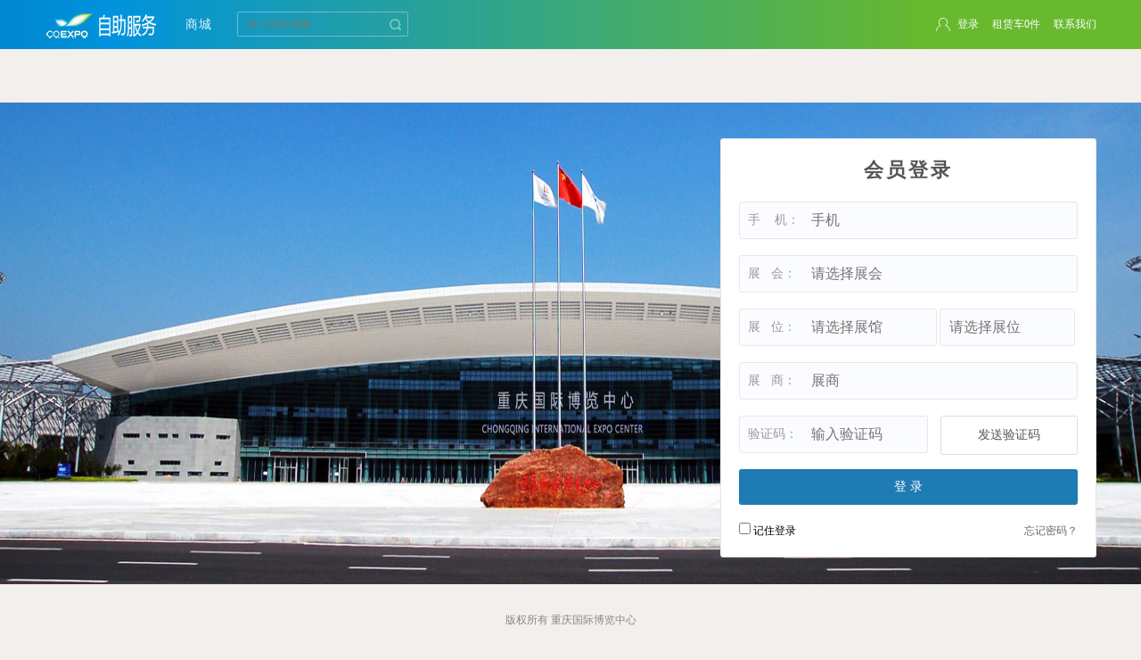

--- FILE ---
content_type: text/html; charset=utf-8
request_url: http://zl.chongqingexpo.com/login.html
body_size: 4572
content:

<!DOCTYPE html>

<html xmlns="http://www.w3.org/1999/xhtml">
<head><meta http-equiv="Content-Type" content="text/html; charset=utf-8" /><title>
	自助租赁 - 重庆国际博览中心自助租赁系统
</title><meta name="keywords" content="&lt;%=Utils.ObjectToStr(site.seo_keyword)%>" /><meta name="description" content="&lt;%=Utils.ObjectToStr(site.seo_description)%>" /><link href="/scripts/artdialog/ui-dialog.css" rel="stylesheet" type="text/css" /><link href="/aspx/main/css/style.css" rel="stylesheet" type="text/css" />
    <script type="text/javascript" charset="utf-8" src="/scripts/jquery/jquery-3.min.js"></script>
    <script type="text/javascript" charset="utf-8" src="/scripts/artdialog/dialog-plus-min.js"></script>
    <script type="text/javascript" charset="utf-8" src="/aspx/main/js/common.js"></script>
    <script type="text/javascript" charset="utf-8" src="/aspx/main/js/login-validate.js"></script>

    <style type="text/css">
        html {
            height: 100%;
            background: #f2efed;
        }

        body {
            background: none !important;
        }

        .select_box {
            overflow: visible;
        }

        .select_list {
            position: absolute;
            list-style-position: outside;
            list-style-type: none;
            background: #fff;
            border: 2px solid #E3E3E3;
            display: none;
            z-index: 1000;
            overflow: auto;
            padding: 15px;
        }

            .select_list a {
                display: inline-block;
                float: left;
                min-width: 50px;
                text-align: center;
                cursor: pointer;
                line-height: 40px;
                padding: 5px 0px;
                width: 346px;
                overflow: hidden;
                text-wrap: none;
                white-space: nowrap;
                text-overflow: ellipsis;
                vertical-align: middle;
            }

        #zhanguan, #zhanwei {
            top: 50px;
            left: 0px;
            width: 100%;
        }

        .select_list_background {
            top: 0px;
            left: 0px;
            width: 1000px;
            background: #fff;
            opacity: 0.4;
            z-index: 900;
            height: 100%;
            display: block;
            overflow: hidden;
        }

        #zhanguan a, #zhanwei a {
            padding: 5px 10px;
            width: auto;
        }

        #txtPassword {
            width: 120px;
        }

        .ui-dialog {
            font-size: 20px !important;
        }

        .ui-dialog-footer button {
            font-size: 20px !important;
        }
    </style>

    <script type="text/javascript">
        $(function () {

            $(document).bind('click', function () {
                $(".select_list").hide();
            });
            $("#zhanhui").unbind('click').click(function (e) {
                e.stopPropagation();
                $(".select_list").hide();

                $(".select_list[for=zhanhui]").show();
                $(".select_list[for=zhanhui] a").unbind('click').click(function (e) {
                    e.stopPropagation();

                    $("#zhanhui").val($(this).attr("value"));
                    $(".select_list").hide();

                    getZhanguan();
                });
            });
        });


        function getZhanguan() {
            $("#zhanshang").val("");

            $("#zhanguan").val();
            $("#zhanwei").val();

            $(".select_list[for=zhanguan]").empty();
            $(".select_list[for=zhanwei]").empty();

            //发送异步请求
            $.ajax({
                type: "POST",
                url: '/tools/submit_ajax.ashx?action=get_expo_exhibitors_group',
                dataType: "json",
                data: {
                    "zhanhui": $("#zhanhui").val()
                },
                timeout: 20000,
                success: function (data, textStatus) {
                    if (data.status == 1) {
                        var gps = data.groups;

                        for (var i = 0; i < gps.length; i++) {
                            $(".select_list[for=zhanguan]").append("<a value='" + gps[i].zhanguan + "'>" + gps[i].zhanguan + "</a>");
                        }

                        $("#zhanguan").unbind('click').click(function (e) {
                            e.stopPropagation();
                            $(".select_list").hide();

                            $(".select_list[for=zhanguan]").show();
                            $(".select_list[for=zhanguan] a").unbind('click').click(function (e) {
                                e.stopPropagation();

                                $("#zhanguan").val($(this).attr("value"));
                                $(".select_list").hide();

                                getZhanwei();
                            });
                        })
                    } else {
                        alert(data.msg);
                    }
                },
                error: function (XMLHttpRequest, textStatus, errorThrown) {
                    alert("查询出错：" + textStatus + ",提示：" + errorThrown);
                }
            });
        }

        function getZhanwei() {
            $("#zhanshang").val("");

            $("#zhanwei").val();
            $(".select_list[for=zhanwei]").empty();

            //发送异步请求
            $.ajax({
                type: "POST",
                url: '/tools/submit_ajax.ashx?action=get_expo_exhibitors_group',
                dataType: "json",
                data: {
                    "zhanhui": $("#zhanhui").val(),
                    "zhanguan": $("#zhanguan").val()
                },
                timeout: 20000,
                success: function (data, textStatus) {
                    if (data.status == 1) {
                        var gps = data.groups;

                        for (var i = 0; i < gps.length; i++) {
                            $(".select_list[for=zhanwei]").append("<a value='" + gps[i].zhanwei + "'>" + gps[i].zhanwei + "</a>");
                        }

                        $("#zhanwei").unbind('click').click(function (e) {
                            e.stopPropagation();
                            $(".select_list").hide();

                            $(".select_list[for=zhanwei]").show();
                            $(".select_list[for=zhanwei] a").unbind('click').click(function (e) {
                                e.stopPropagation();

                                $("#zhanwei").val($(this).attr("value"));
                                $(".select_list").hide();

                                getZhanshang();
                            });
                        })
                    } else {
                        alert(data.msg);
                    }
                },
                error: function (XMLHttpRequest, textStatus, errorThrown) {
                    alert("查询出错：" + textStatus + ",提示：" + errorThrown);
                }
            });
        }

        function getZhanshang() {
            $("#zhanshang").val("");
            //发送异步请求
            $.ajax({
                type: "POST",
                url: '/tools/submit_ajax.ashx?action=get_expo_exhibitors_group',
                dataType: "json",
                data: {
                    "zhanhui": $("#zhanhui").val(),
                    "zhanguan": $("#zhanguan").val(),
                    "zhanwei": $("#zhanwei").val()
                },
                timeout: 20000,
                success: function (data, textStatus) {
                    if (data.status == 1) {
                        var gps = data.groups;
                        $("#zhanshang").val(gps[0].zhanshang);
                    } else {
                        alert(data.msg);
                    }
                },
                error: function (XMLHttpRequest, textStatus, errorThrown) {
                    alert("查询出错：" + textStatus + ",提示：" + errorThrown);
                }
            });
        }
    </script>
</head>
<body>
    

<div class="header">
    <div class="header-wrap">
        <div class="section">
            <div class="left-box">
                <a class="logo" href="/index.html">重庆国际博览中心自助租赁系统</a>
                <p class="nav">
                    
                    <a href="/gsearch.html">商城</a>
                    
                </p>
            </div>
            <div class="search">
                <input id="keywords" name="keywords" class="input" type="text" onkeydown="if(event.keyCode==13){SiteSearch('/search.html', '#keywords');return false};" placeholder="输入回车搜索" x-webkit-speech="" />
                <input class="submit" type="submit" onclick="SiteSearch('/search.html    ', '#keywords');" value="搜索" />
            </div>
            <div class="right-box">
                <script type="text/javascript">
                    $.ajax({
                        type: "POST",
                        url: "/tools/submit_ajax.ashx?action=user_check_login",
                        dataType: "json",
                        timeout: 20000,
                        success: function (data, textStatus) {
                            if (data.status == 1) {
                                $("#menu").prepend('<li class="line"><a href="/user/center/exit.html">退出</a></li>');
                                $("#menu").prepend('<li class="login"><em></em><a href="/user/order-list.html">会员中心</a></li>');
                            } else {
                                $("#menu").prepend('<li class="login"><em></em><a href="/login.html">登录</a></li>');
                            }
                        }
                    });
                </script>
                <ul id="menu">
                    <li>
                        <a href="/cart.html">租赁车<span id="shoppingCartCount"><script type="text/javascript" src="/tools/submit_ajax.ashx?action=view_cart_count"></script></span>件</a>
                    </li>
                    <li><a href="/content/contact.html">联系我们</a></li>
                </ul>
            </div>
        </div>
    </div>
</div>


    <div class="login-box">
        <div class="section clearfix" style="overflow: visible">
            <!--页面左边-->
            <div class="login-left"></div>
            <!--/页面左边-->

            <!--页面右边-->
            <div class="login-right">
                <h1>会员登录</h1>
                <form method="post" action="./login.aspx" id="loginform" url="/tools/submit_ajax.ashx?action=user_login&amp;site=&lt;%=site.build_path%>">
<div class="aspNetHidden">
<input type="hidden" name="__VIEWSTATE" id="__VIEWSTATE" value="9VuK9Icn+0bO+wTdeTcjUxgaYW9XhlZjd1ElWUR2Dl7MKxzuVYIi1scC8eJravQTH34eUEW0ccD/zi6gb5ORe72J04Q8iZ3eeEoWfJvW3iDS6ptMkTId3R3JiS8PUtHpCMRiESqs7E7/Xw7A3ejl4CJ6HBc=" />
</div>

<div class="aspNetHidden">

	<input type="hidden" name="__VIEWSTATEGENERATOR" id="__VIEWSTATEGENERATOR" value="661084FB" />
</div>
                    <ul>
                        <li>
                            <label>手&nbsp;&nbsp;&nbsp;&nbsp;机：</label>
                            <input id="txtUserName" name="txtUserName" type="text" placeholder="手机" maxlength="11" />

                        </li>
                        <li>
                            <label>展&nbsp;&nbsp;&nbsp;会：</label>
                            <input id="zhanhui" class="select wider" type="text" placeholder="请选择展会" autocomplete="off" />
                            <dd class="select_list" for="zhanhui">

                                

                            </dd>
                        </li>
                        <li>
                            <label>展&nbsp;&nbsp;&nbsp;位：</label>

                            <input id="zhanguan" name="zhanguan" style="width: 130px; display: inline-block;" class="select normal" type="text" placeholder="请选择展馆">
                            </input>
                            <input id="zhanwei" name="zhanwei" style="width: 130px; padding: 10px; display: inline-block;" class="select normal" type="text" placeholder="请选择展位">
                            </input>

                        </li>
                        <li>
                            <label>展&nbsp;&nbsp;&nbsp;商：</label>
                            <input id="zhanshang" name="zhanshang" class="input wider" type="text" readonly="readonly" placeholder="展商">
                        </li>
                        <li>
                            <a class="send" href="javascript:;" onclick="sendSMS(this,'#txtUserName','/tools/submit_ajax.ashx?action=user_verify_smscode&site=main');">发送验证码</a>
                            <label>验证码：</label>
                            <input id="txtPassword" name="txtPassword" type="password" placeholder="输入验证码" />
                        </li>
                    </ul>
                    <div class="btn-box">
                        <div class="col">
                            <input id="btnSubmit" name="btnSubmit" class="submit" type="submit" value="登 录">
                        </div>
                        <div id="msgtips" class="col tips"></div>
                        <div class="clearfix">
                            <span class="left">
                                <label>
                                    <input id="chkRemember" name="chkRemember" type="checkbox" />
                                    记住登录</label>
                            </span>
                            <a class="right" href="/repassword.html">忘记密码？</a>
                        </div>
                    </div>
                    <input id="turl" name="turl" type="hidden" value="/main/index.aspx" /><!--记住上一页网址-->
                </form>
            </div>
            <!--页面右边-->

            <!--展位列表-->
            <div id="Div1" class="select_list" for="zhanguan"></div>
            <div id="Div2" class="select_list" for="zhanwei"></div>

            <!--展位列表-->
        </div>
    </div>

    <div style="padding-top:20px;">
        <div class="copyright">
            <div style="padding-top: 30px;">
                <address>版权所有 重庆国际博览中心</address>
            </div>
            <div>
                <div style="width: 300px; margin: 0 auto; padding: 10px 0 0 0;">
                    <span style="display: inline-block; text-decoration: none; height: 20px; line-height: 20px;">
                        <img src="/images/wj.png" style="float: left;" /><p style="padding: 0; float: left; height: 20px; line-height: 20px; margin: 0px 0px 0px 5px; color: #939393; font-size: 12px;">渝公网安备 50011202502370号</p>
                    </span>
                </div>
            </div>
            <div>
                <div style="width: 300px; margin: 0 auto; padding: 8px 0 10px 0;">
                    <a target="_blank" href="https://beian.miit.gov.cn/" style="display: inline-block; text-decoration: none; height: 20px; line-height: 20px;">
                        <p style="padding: 0; float: left; height: 20px; line-height: 20px; margin: 0px 0px 0px 5px; color: #939393; font-size: 12px;">渝ICP备13007552号-13</p>
                    </a>
                </div>
            </div>
        </div>
    </div>

</body>
</html>


--- FILE ---
content_type: text/css
request_url: http://zl.chongqingexpo.com/aspx/main/css/style.css
body_size: 12710
content:
@charset "utf-8";section,article,aside,header,footer,nav,figure{display:block}body,h1,h2,h3,h4,h5,h6,p,blockquote,dl,dt,dd,ul,ol,li,pre,form,fieldset,legend,button,input,textarea,th,td,figure{margin:0;padding:0}body,button,input,select,textarea{font:12px/1.5 "Microsoft Yahei"}h1,h2,h3,h4,h5,h6,button,input,select,textarea{font-size:100%}address,cite,dfn,em,var{font-style:normal}code,kbd,pre,samp{font-family:courier new,courier,monospace}p,ul,li,dl,dd,dt,form,h1,h2,h3,h4,h5,h6{list-style:none}a{color:#666;text-decoration:none}a:hover{color:#0089CD;text-decoration:none}fieldset,img{border:0}table{border-collapse:collapse;border-spacing:0}input::-moz-focus-inner,button::-moz-focus-inner{border:0;padding:0;outline:0}.clear{clear:both;font-size:0;height:0;overflow:hidden}.line5{clear:both;font-size:0;height:5px;overflow:hidden}.line10{clear:both;font-size:0;height:10px;overflow:hidden}.line15{clear:both;font-size:0;height:15px;overflow:hidden}.line20{clear:both;font-size:0;height:20px;overflow:hidden}.line30{clear:both;font-size:0;height:30px;overflow:hidden}.clearfix:after{content:".";display:block;height:0;clear:both;visibility:hidden}.clearfix{display:inline-block}.clearfix{display:block}.left{float:left}.right{float:right}.red{color:#F00}.red:hover{color:#F60}.red a{color:#F00}.red a:hover{color:#F60}.gray{color:#666}.gray:hover{color:#F60}.gray a{color:#666}.gray a:hover{color:#F60}.blue{color:#1E7BB3}.blue:hover{color:#F60}.blue a{color:#1E7BB3}.blue a:hover{color:#F60}input.wider{width:450px}input.wide{width:250px}input.txt{width:200px}input.small{width:50px}.input{display:inline;margin-right:5px;padding:7px;height:20px;line-height:20px;vertical-align:middle;background:#fff;color:#999px;border:1px solid #e8e8e8;border-radius:2px}select.wider{width:450px}select.normal{width:200px}.select{padding:7px;border:1px solid #e8e8e8;line-height:20px}.btn{display:inline-block;margin:0;padding:0 25px;color:#fff;font-size:12px;height:38px;line-height:38px;text-align:center}.btn{background:#1e7bb3;border:1px solid #02598E;border-radius:2px;vertical-align:middle}.btn:hover{color:#fff;opacity:.9}.btn-mini{height:20px;line-height:20px;padding:1px 8px 0}input.btn,button.btn{height:40px;cursor:pointer;overflow:visible}.btn-success{background:#52A152;border:1px solid #417F41;text-shadow:0 -1px 0 #52A152}.btn-error{background:#CB423B;border:1px solid #AA352F;text-shadow:0 -1px 0 #CB423B}.btn-gray{background:#ddd;border:1px solid #A9A9A9;text-shadow:0 -1px 0 #EEE}.btn-gray,.btn-gray:hover{color:#777}.main-tit{margin:0 auto;padding:30px 0 0}.main-tit h2{display:block;padding-right:10px;color:#666;font-size:24px;font-weight:400;line-height:25px}.base-tit{border-bottom:1px solid #f0f0f0;color:#3b8dd1;line-height:1em;font-size:18px;font-weight:normal}.base-tit span{position:relative;top:1px;display:inline-block;padding:10px 0;border-bottom:1px solid #3b8dd1}.base-tit i{float:right;padding:10px 0;color:#999;font-size:12px;line-height:26px;font-style:normal}.bar-tit{margin:0 0 20px;padding:0 0 10px;border-bottom:1px solid #e8e8e8;color:#6c6c6c;font-size:18px}.page-box{margin-top:15px;color:#999;font-size:14px}.video-box{position:relative;width:100%;height:473px;_clear:both;_display:inline}.msg-tips{position:relative;margin:30px auto;padding:30px 0;width:380px;font-size:14px;text-align:left}.msg-tips .ico{display:block;float:left;background:url(../images/icon-tips.png) no-repeat left top;width:46px;height:46px;text-indent:-99999px;overflow:hidden}.msg-tips .ico.error{background-position:-50px 0}.msg-tips .ico.warning{background-position:-100px 0}.msg-tips .msg{margin-left:60px}.msg-tips .msg strong{margin-bottom:10px;color:#444;font-size:15px}.msg-tips .msg p{line-height:1.8em}.msg-tips .msg i{color:#f00;font-style:normal}body{text-align:center;background:#fff;*position:relative}.section{position:relative;margin:0 auto;padding:0;width:1180px;min-width:941px;max-width:1180px;text-align:left;overflow:hidden}.wrapper{position:relative;margin:0 auto;width:100%;height:288px;overflow:hidden}.wrapper.igoods{height:327px}.wrapper.auto{height:auto}.wrapper:after{content:".";display:block;height:0;clear:both;visibility:hidden}.main-left{position:relative;float:left;margin:15px 15px 0 0;width:463px;height:273px;overflow:hidden}.main-right{position:absolute;top:0;right:0;bottom:0;left:478px;overflow:hidden}.sidebar-left{float:left;margin:15px 15px 0 0;width:941px;height:273px;overflow:hidden}.sidebar-right{float:left;width:224px;height:288px;overflow:hidden}.list-auto{position:relative;display:block;margin:0 340px 0 0;overflow:hidden;_zoom:1}.list-right{position:relative;display:block;float:right;width:300px;overflow:hidden}.main-wrap{position:relative;margin:0 auto;padding:0;width:1180px;text-align:left}.left941{float:left;width:941px}.left211{float:left;margin-left:28px;width:211px}.info-box{float:left;width:200px;background:#eef8fa;border:1px solid #e8ecef}.home-box{position:relative;display:block;margin:0 0 0 217px;overflow:hidden}.main-box{position:relative;margin-bottom:-30px;width:100%;background:#f2f2f2}.login-box{margin-bottom:-30px;width:100%;min-height:500px;_height:500px;background:url(../images/login-bg.jpg) no-repeat center center;margin-top:60px;background-size:100% 100%}.login-left{position:absolute;top:30px;left:0;right:320px;bottom:0;_width:500px;_height:320px;_top:100px;_left:160px}.login-right{float:right;margin:30px auto;margin-top:40px;padding:20px;width:380px;text-align:left;border:1px solid #e5e5e5;border-radius:3px;background:#fff}.header{width:100%;height:55px}.header-wrap{position:fixed;top:0;left:0;width:100%;height:55px;text-align:center;background:rgba(48,131,235,0.9) url(../images/bg.jpg) repeat-y center;*background:#3083eb url(../images/bg.jpg) repeat-y center;*filter:alpha(opacity=90);z-index:300}.header-wrap .left-box .logo{margin:0 20px 0 0;display:block;float:left;width:130px;height:55px;text-indent:-9999px;background:url(../images/logo.png) no-repeat 0 center;overflow:hidden}.header-wrap .left-box .nav{display:inline-block;float:left;height:55px;font-size:14px;letter-spacing:1px}.header-wrap .left-box .nav a{display:inline-block;margin:10px 0;padding:0 8px;line-height:35px;height:35px;color:#fff;opacity:.9}.header-wrap .left-box .nav a:hover{border-radius:3px;color:#fff;background:#104C99}.header-wrap .search{position:relative;display:block;float:left;margin:13px 0 0 20px}.header-wrap .search .input{display:block;margin:0;padding:3px 30px 3px 10px;width:150px;height:20px;line-height:20px;color:#fff;border:1px solid #76b5dc;border-radius:2px;background:0}.header-wrap .search .submit{position:absolute;top:0;right:0;display:block;width:30px;height:28px;line-height:30px;text-indent:-9999px;color:#fff;border:0;background:url(../images/search.png) no-repeat center;cursor:pointer;_text-indent:0;overflow:hidden}.header-wrap .right-box{float:right;display:block;margin:13px 0;height:28px}.header-wrap .right-box li{float:left;margin-left:15px}.header-wrap .right-box li.line{margin-left:10px;background:url(../images/line-1.png) no-repeat 0 center}.header-wrap .right-box li.line a{margin:0 10px}.header-wrap .right-box li em{float:left;display:inline-block;margin:7px 8px auto auto;width:17px;height:15px}.header-wrap .right-box li.login em{background:url(../images/user.png) left center no-repeat}.header-wrap .right-box li a{display:inline-block;color:#fff;font-size:12px;height:28px;line-height:28px}.focusbox{position:absolute;top:0;right:0;bottom:0;left:0;border:2px solid #f7f7f7;overflow:hidden;_position:relative}.focusbox .slides{position:relative;display:block;width:100%;height:100%;zoom:1;overflow:hidden}.focusbox .slides:after{content:".";display:block;height:0;clear:both;visibility:hidden}.focusbox .slides li{width:100%;height:100%;overflow:hidden}.focusbox .slides li img{min-width:100%;min-height:100%;_width:100%;_height:100%}.focusbox .slides li .note-bg{position:absolute;left:0;right:0;bottom:0;width:100%;height:125px;background:url(../images/pic-bg.png) 0 bottom repeat-x;_height:50px;_background:url(none) 0 0 repeat #000}.focusbox .slides li .note-txt{position:absolute;left:0;right:0;bottom:0;display:block;padding:10px;height:24px;line-height:24px;color:#fff;font-size:16px;white-space:nowrap;text-overflow:ellipsis;overflow:hidden}.focusbox .flex-control-nav{position:absolute;right:5px;bottom:18px;display:block;z-index:4}.focusbox .flex-control-nav li{margin:0 5px 0 0;display:inline-block;zoom:1;*display:inline}.focusbox .flex-control-nav li a{display:block;width:8px;height:8px;text-indent:-9999px;border:1px solid #999;border-radius:8px;cursor:pointer;overflow:hidden}.focusbox .flex-control-paging li a:hover{background:#333}.focusbox .flex-control-paging li a.flex-active{background:#f90;border-color:#f90;cursor:default}.ntitle{margin:0 auto;padding:30px 0 0;width:100%}.ntitle:after{content:".";display:block;height:0;clear:both;visibility:hidden}.ntitle h2{display:inline-block;float:left;padding-right:10px;width:auto;color:#333;font-size:24px;font-weight:400;line-height:25px}.ntitle h2 a{position:relative;padding-right:25px;color:#888}.ntitle h2 a:hover{color:#f06000;text-decoration:none}.ntitle h2 a em{display:block;position:absolute;right:-4px;top:8px;width:9px;height:17px;background:url(../images/slider.png) -359px -87px no-repeat}.ntitle p{display:inline-block;float:left;padding-top:3px;line-height:18px;color:#888;font-size:14px}.ntitle p a{margin-left:10px;padding:0 0 0 15px;color:#888;font-size:14px;background:url(../images/line.png) left center no-repeat}.ntitle p a:hover{color:#f06000}.ntitle p a.no-bg{background:0}.ntitle i{display:block;padding-top:10px;color:#999;font-size:14px;font-style:normal;line-height:1em}.ntitle span{display:inline-block;float:right;line-height:18px;color:#999;font-size:12px}.ntitle span a{color:#999}.ntitle span a:hover{color:#0089CD}.img-list{margin:0 0 0 -15px;*display:inline-block}.img-list:after{content:".";display:block;height:0;clear:both;visibility:hidden}.img-list li{position:relative;_display:inline;float:left;margin:15px 0 0 15px;width:224px;height:129px;overflow:hidden;background:#fff}.img-list.high li{height:273px}.photo-list{position:relative;width:1180px;overflow:hidden}.photo-list:after{content:".";display:block;height:0;clear:both;visibility:hidden}.photo-list ul{width:956px}.photo-list ul li{position:relative;_display:inline;float:left;margin:15px 0 0 15px;width:224px;height:129px;overflow:hidden;background:#fff}.photo-list ul li.col-1{margin-left:0;width:463px;height:273px}.photo-list ul li.col-6{position:absolute;top:15px;left:956px;margin:0;height:273px}.ilist a{position:absolute;display:block;top:0;right:0;bottom:0;left:0;border:2px solid #f7f7f7;cursor:pointer;_position:relative;overflow:hidden}.ilist a:hover em{position:absolute;top:50%;left:50%;display:block;margin:-30px auto auto -30px;height:60px;width:60px;background:url(../images/slider.png) no-repeat 0 0}.ilist a img{width:100%;min-width:100%;min-height:100%;_height:100%}.ilist .abs-txt{position:absolute;top:0;left:0;display:inline-block;padding:0 5px;border-radius:2px;color:#fff;font-size:12px;line-height:23px;background:#f06000;text-align:center}.ilist .abs-bg{position:absolute;left:0;right:0;bottom:0;display:block;height:125px;background:url(../images/pic-bg.png) 0 bottom repeat-x;_background:url(none) 0 0 repeat #000;width:100%;_height:50px}.ilist .txt1{position:absolute;left:0;right:0;bottom:20px;display:block;padding:0 5px;height:24px;line-height:24px;color:#fff;font-size:14px;white-space:nowrap;text-overflow:ellipsis;overflow:hidden}.ilist .txt2{position:absolute;left:0;right:0;bottom:3px;display:block;padding:0 5px;height:20px;line-height:20px;color:#bdbdbd;font-size:12px;overflow:hidden}.ilist .txt2 p{display:block}.ilist .txt2 i{float:right;margin-left:5px;font-style:normal}.ilist .price{position:absolute;left:0;right:0;bottom:20px;display:block;padding:0 5px;height:30px;line-height:30px;color:#F90;font-size:16px;font-weight:400;text-shadow:1px 1px rgba(0,0,0,.9);vertical-align:middle;overflow:hidden}.ilist .price b{margin-right:2px;font-size:14px;font-weight:700}.ilist .price i{float:right;display:block;font-style:normal;color:#bdbdbd;font-size:12px;font-weight:normal;text-decoration:line-through}.ilist .protxt{position:absolute;left:0;right:0;bottom:3px;display:block;padding:0 5px;height:20px;line-height:20px;color:#fff;font-size:12px;white-space:nowrap;text-overflow:ellipsis;overflow:hidden}.ilist a .img-box{position:relative;margin:10px 10px 5px 10px;width:200px;height:200px;overflow:hidden;background:#000}.ilist a .img-box img{min-width:100%;min-height:100%;width:100%;_height:100%}.ilist a .info{padding:0 10px;color:#999}.ilist a .info h3{height:24px;line-height:24px;color:#555;font-size:14px;font-weight:normal;text-overflow:ellipsis;white-space:nowrap;overflow:hidden}.ilist a .info i{float:right;margin-left:5px;font-style:normal}.ilist a .info p{display:block}.txt-list{position:relative}.txt-list li{display:block;font-size:14px;height:30px;text-overflow:ellipsis;white-space:nowrap;overflow:hidden}.txt-list li.tit{margin-bottom:10px}.txt-list li.tit a{color:#3b8dd1;font-size:18px;font-weight:bold;line-height:24px}.txt-list li b{display:inline-block;padding-right:8px;color:#999;font-weight:normal}.txt-list li span{float:right;margin-left:5px;color:#999}.txt-list li a{color:#666}.txt-list li a:hover{color:#0089cd}.t-list{position:relative}.t-list ul{margin:0 0 0 -15px;*zoom:1}.t-list li{float:left;margin:0 0 15px 15px;width:463px;height:129px;_display:inline;overflow:hidden}.t-list li a.img-box{position:relative;display:block;float:left;margin-right:15px;width:224px;height:125px;border:2px solid #f7f7f7}.t-list li a.img-box img{min-width:100%;min-height:100%;width:100%;_height:100%}.t-list li h3{margin-bottom:10px;color:#333;font-size:16px;font-weight:normal;line-height:24px;height:48px;overflow:hidden}.t-list li h3 a{color:#333}.t-list li p{margin-bottom:10px;color:#666;font-size:12px;line-height:20px;height:40px;overflow:hidden}.t-list li i{color:#999;font-size:12px;line-height:20px;font-style:normal}.n-list{padding-top:10px}.n-list li{display:block;padding-bottom:16px;border-bottom:1px solid #f0f0f0;overflow:hidden}.n-list li:after{content:".";display:block;height:0;clear:both;visibility:hidden}.n-list li h2{padding:16px 0 14px 0;font-size:16px;line-height:27px;font-weight:normal}.n-list li h2 a{font-size:20px;font-weight:bold;line-height:29px;color:#3b8dd1;text-decoration:none}.n-list li h2 a:hover{color:#8CAC52}.n-list li .note b{position:relative;display:block;float:left;margin-right:16px;width:156px;height:104px;font-style:normal}.n-list li .note b img{min-width:100%;min-height:100%;width:100%;_height:100%}.n-list li .note p{font-size:14px;line-height:23px;font-weight:500;color:#555}.n-list li .note .info{padding-top:10px}.n-list li .note .info span{margin-right:10px;padding-left:20px;color:#777;background:url(../images/sprite.gif) no-repeat}.n-list li .note .info .time{background-position:0 -158px}.n-list li .note .info .view{background-position:0 -36px}.n-list li .note .info .comm{background-position:0 4px}.n-list .nodata{margin-top:30px;color:#666;font-size:14px;line-height:100px;text-align:center}.sidebar-box:after{content:".";display:block;height:0;clear:both;visibility:hidden}.sidebar-box h3{display:block;margin-bottom:10px;padding-bottom:10px;line-height:1em;color:#888;font-size:18px;font-weight:300;border-bottom:1px solid #f0f0f0}.sidebar-box .sidebar-txt{color:#555;font-size:14px;line-height:1.8em}.sidebar-box .sidebar-txt p{padding:5px 0}.tags-box{margin-left:-10px}.tags-box a{display:block;float:left;margin:0 0 10px 10px;padding:5px 10px;color:#555;font-size:13px;line-height:20px;border:1px solid #f0f0f0}.tags-box a i{margin-left:2px;color:#999;font-style:normal}.navbar li{padding-bottom:5px}.navbar li h4{display:block;color:#3b8dd1;font-size:16px;font-weight:normal;line-height:30px}.navbar li h4 a{color:#3b8dd1}.navbar li p{font-size:14px;color:#888;line-height:30px}.navbar li p a{display:inline-block;margin-right:5px;color:#888}.focus-list ul{margin:0 0 0 -20px;*zoom:1}.focus-list ul:after{content:".";display:block;height:0;clear:both;visibility:hidden}.focus-list li{float:left;margin:0 0 20px 20px;_display:inline}.focus-list li a{color:#888;font-size:13px;cursor:pointer}.focus-list li a b{position:relative;display:block;margin:0;padding:1px;width:136px;height:100px;border:1px solid #e8e8e8;overflow:hidden}.focus-list li a:hover b em{position:absolute;top:50%;left:50%;display:block;margin:-30px auto auto -30px;height:60px;width:60px;background:url(../images/slider.png) no-repeat 0 0}.focus-list li a b img{min-width:100%;min-height:100%;width:100%;_height:100%}.focus-list li a span{display:block;line-height:30px;width:140px;text-align:center;text-overflow:ellipsis;white-space:nowrap;overflow:hidden}.rank-list li{position:relative;_display:block;padding:10px 0 0 25px;height:25px;vertical-align:top}.rank-list li a{display:block;padding:0;color:#888;font-size:13px;text-overflow:ellipsis;white-space:nowrap;overflow:hidden;_position:absolute}.rank-list li .num{position:absolute;left:0;top:12px;display:inline-block;vertical-align:-3px;*vertical-align:middle;width:16px;height:16px;margin-right:10px;background:#1389d7;font-style:normal;color:#fff;font-size:10px;font-family:Verdana,Geneva,sans-serif;text-align:center;overflow:hidden}.rank-list li.active .num{top:12px;background:#d60007;font-family:Georgia,"Times New Roman",Times,serif}.rank-list li span{float:right;margin-left:5px;color:#999;_padding:2px 0 2px 5px;_z-index:2;_position:absolute;_background:#fff;_right:0}.red-list ul{margin:0 0 0 -15px;*zoom:1}.red-list ul:after{content:".";display:block;height:0;clear:both;visibility:hidden}.red-list li{float:left;margin:0 0 15px 15px;_display:inline}.red-list li a{color:#888;font-size:13px;cursor:pointer}.red-list li a .img-box{position:relative;display:block;margin:0;padding:1px;width:94px;height:94px;border:1px solid #e8e8e8;overflow:hidden}.red-list li a .img-box img{min-width:100%;min-height:100%;width:100%;_height:100%}.red-list li a span{display:block;line-height:30px;width:98px;text-align:center;text-overflow:ellipsis;white-space:nowrap;overflow:hidden}.rel-list{margin-top:15px}.rel-list ul:after{content:".";display:block;height:0;clear:both;visibility:hidden}.rel-list ul .nodata{color:#999;font-size:14px;line-height:50px}.rel-list ul li{display:block;float:left;margin:0 auto 15px 0;padding:0;width:50%;overflow:hidden;_float:none;_width:auto}.rel-list ul li .img-box{position:relative;display:block;float:left;padding:1px;width:136px;height:100px;border:1px solid #e8e8e8;overflow:hidden}.rel-list ul li .img-box img{min-width:100%;min-height:100%;width:100%;_height:100%}.rel-list ul li .info{margin:0 auto 0 151px;padding-right:15px;_margin-top:-15px;_padding-right:0}.rel-list ul li .info h3{display:block;color:#3b8dd1;font-size:16px;font-weight:normal;line-height:1.3em;height:30px;text-overflow:ellipsis;white-space:nowrap;overflow:hidden}.rel-list ul li .info h3 a{color:#3b8dd1}.rel-list ul li .info p{color:#555;font-size:13px;height:48px;line-height:22px;overflow:hidden}.rel-list ul li .info span{color:#999;font-size:12px;line-height:24px;text-overflow:ellipsis;white-space:nowrap;overflow:hidden}.meta{margin:30px 0 0 0;padding:0 0 15px 0;border-bottom:1px solid #f0f0f0}.meta:after{clear:none;content:"";display:block;height:0;visibility:hidden}.meta h1{margin:0;padding:0 0 15px 0;color:#3b8dd1;font-size:22px;line-height:30px}.meta .meta-info{color:#999;font-size:12px;line-height:24px}.meta .meta-info span{margin-right:10px;padding-left:20px;color:#777;background:url(../images/sprite.gif) no-repeat}.meta .meta-info .time{background-position:left -158px}.meta .meta-info .view{background-position:left -36px}.meta .meta-info .comm{background-position:left 4px}.entry{margin:15px 0;padding:0;font-size:14px;line-height:2em;word-wrap:break-word}.entry img{max-width:100%!important;height:auto!important}.entry h2,.entry h3,.entry h4{padding-bottom:5px;border-bottom:1px solid #f6f6f6;color:#333}.entry h2{font-size:1.2em}.entry h3,.entry h4{font-size:1.1em}.entry strong{color:#DC2523}.entry ul,.entry ol{margin:1em}.entry li{margin-left:1em}.entry ul li{list-style:disc outside none}.entry ol li{list-style:decimal outside none}.entry p{display:inherit;margin:1em 0;color:#555;word-wrap:break-word}.entry a{text-decoration:underline}.entry code{display:block;padding:.5em;background:#eee;border-radius:.5em;color:#777;font-family:'courier new';line-height:1.7em}.entry table{border-left:.15em solid #eee;border-top:.15em solid #eee}.entry table th{background-color:#F9F9F9;text-align:center}.entry table td,.entry table th{border-bottom:.15em solid #eee;border-right:.15em solid #eee;padding:.25em .5em}.next-prev-single{padding:10px 0;color:#444;font-size:14px;overflow:hidden}.next-prev-single p{width:49%;white-space:nowrap;overflow:hidden;text-overflow:ellipsis}.next-prev-single p a{color:#428bca;text-decoration:none}.next-prev-single .prev{float:left}.next-prev-single .next{float:right}.album-list{position:relative}.album-list:after{content:".";display:block;height:0;clear:both;visibility:hidden}.album-list ul{margin:0 0 0 -20px;*zoom:1}.album-list li{float:left;width:20%}.album-list li a{display:block;margin:20px 0 0 20px;padding:1px;border:1px solid #e8e8e8}.album-list li a img{display:block;width:100%;height:auto}.attach-list{margin:0;padding:10px}.attach-list li{margin:0;padding:0 0 0 25px;color:#555;font-size:12px;line-height:36px;background:url(../images/sprite.gif) no-repeat 0 -108px}.attach-list li span{float:right}.attach-list li i{margin-left:10px;font-style:normal;color:#666}.curr-nav{margin:30px 0 15px 0;color:#999;line-height:20px}.curr-nav a{color:#999}.curr-nav a:hover{color:#0089CD}.screen-box{position:relative;border:1px solid #e8e8e8}.screen-box:after{clear:none;content:"";display:block;height:0;visibility:hidden}.screen-box dl{clear:both;display:block;border-top:1px solid #f7f7f7}.screen-box dl:after{clear:none;content:"";display:block;height:0;visibility:hidden}.screen-box dl:first-child{border-top:0}.screen-box dl dt{display:block;float:left;padding-left:20px;width:100px;color:#555;line-height:36px}.screen-box dl dd{position:relative;margin-left:112px;padding-top:5px;overflow:hidden}.screen-box dl dd a{display:inline-block;margin:0 5px 5px 0;padding:6px 10px;border:1px solid #fff;font-size:12px;line-height:1em}.screen-box dl dd a.selected{border-color:#fff;color:#fff;background:#0089CD}.sort-box{height:38px;border:1px solid #e8e8e8;background:#f7f7f7;overflow:hidden}.sort-box a{display:block;float:left;margin-left:-1px;padding:0 15px;line-height:38px;height:38px;border-left:1px solid #e8e8e8;border-right:1px solid #e8e8e8;color:#333;font-size:12px}.sort-box a:hover,.sort-box a.selected{color:#0089CD;background:#fff}.img-list2{position:relative}.img-list2 ul{margin:0 0 0 -15px;*zoom:1}.img-list2 ul .nodata{text-align:center;color:#333;font-size:14px;line-height:120px}.img-list2 ul li{float:left;margin:15px 0 0 15px;width:224px;_display:inline}.img-list2 ul li .wrap-box{position:relative;padding:10px;border:1px solid #e8e8e8}.img-list2 ul li .wrap-box:hover{border-color:#f40}.img-list2 ul li .wrap-box .img-box{position:relative;width:202px;height:202px;overflow:hidden}.img-list2 ul li .wrap-box .img-box .abs-txt{position:absolute;top:0;left:0;display:inline-block;padding:0 5px;border-radius:2px;color:#fff;font-size:12px;line-height:23px;background:#f06000;text-align:center}.img-list2 ul li .wrap-box .img-box img{min-width:100%;min-height:100%;width:100%;_height:100%}.img-list2 ul li .wrap-box .info h3{display:block;margin:10px 0;line-height:20px;height:20px;color:#333;font-size:13px;font-weight:normal;text-overflow:ellipsis;white-space:nowrap;overflow:hidden}.img-list2 ul li .wrap-box .info .col{line-height:24px;height:24px;color:#999;font-size:12px;overflow:hidden}.img-list2 ul li .wrap-box .info .col i{float:right;color:#999;font-style:normal}.img-list2 ul li .wrap-box .info .col b{display:inline-block;margin-right:2px;color:#f40;font-size:16px;font-weight:600}.img-list2 ul li .wrap-box .info .col s{display:inline-block;text-decoration:none!important}.goods-pic{position:relative;float:left;margin-top:30px;width:370px;*z-index:1}.pic-box{float:left}.pic-preview{position:relative;width:368px;height:368px;border:1px solid #e8e8e8}.pic-scroll{margin-top:10px;width:370px}.pic-scroll .prev{float:left;margin-right:5px}.pic-scroll .next{float:right}.pic-scroll .prev,.pic-scroll .next{display:block;font-family:"宋体";text-align:center;width:10px;height:60px;line-height:60px;border:1px solid #e8e8e8;background:#f7f7f7;cursor:pointer;text-decoration:none}.pic-scroll .items{position:relative;float:left;width:335px;height:62px;overflow:hidden}.pic-scroll .items ul{position:absolute;margin:0;padding:0;width:999999px;height:100%}.pic-scroll .items ul li{float:left;margin:0;padding:0;width:67px;text-align:center}.pic-scroll .items ul li img{padding:2px;border:1px solid #e8e8e8;width:56px;height:56px}.pic-scroll .items ul li img:hover{padding:1px;border:2px solid #d70000}.goods-spec{position:relative;margin:30px 0 0 400px;overflow:hidden;overflow:hidden;*zoom:1}.goods-spec h1{display:block;color:#555;font-size:18px;font-weight:700;line-height:1.1em;text-overflow:ellipsis;white-space:nowrap;overflow:hidden}.goods-spec .subtitle{margin-top:5px;color:#6c6c6c;font-size:15px;line-height:18px}.goods-spec .spec-box{position:relative;margin-top:10px}.goods-spec .spec-box.line{padding-top:10px;border-top:1px solid #efefef}.goods-spec .spec-box:after{clear:none;content:"";display:block;height:0;visibility:hidden}.goods-spec .spec-box dl{clear:both;display:block}.goods-spec .spec-box dl:after{clear:none;content:"";display:block;height:0;visibility:hidden}.goods-spec .spec-box dl dt{float:left;width:80px;line-height:38px;min-height:38px;color:#999}.goods-spec .spec-box dl dd{position:relative;padding:5px 0;line-height:26px;min-height:26px;color:#6c6c6c}.goods-spec .spec-box dl dd s{display:inline-block;margin-right:5px;color:#f40;font-size:24px;font-weight:700;text-decoration:none!important}.goods-spec .spec-box dl dd .price{display:inline-block;margin-right:5px;color:#f40;font-size:24px;font-weight:700}.goods-spec .spec-box dl dd .items li{position:relative;float:left;margin:0 5px 8px 0;padding:1px;line-height:20px;vertical-align:middle}.goods-spec .spec-box dl dd .items li a{display:block;padding:1px;color:#666;min-width:10px;width:auto!important;text-align:center;text-decoration:none;border:1px solid #eee;cursor:pointer;white-space:nowrap;text-overflow:ellipsis;vertical-align:middle}.goods-spec .spec-box dl dd .items li a span{display:inline-block;padding:5px 9px;font-style:normal;line-height:20px}.goods-spec .spec-box dl dd .items li a img{width:36px;height:38px;vertical-align:middle}.goods-spec .spec-box dl dd .items li a.selected{margin:-1px;color:#333;border:2px solid #f40;color:#f40}.goods-spec .spec-box dl dd .stock-box{display:block;float:left;margin-right:10px;width:64px}.goods-spec .spec-box dl dd .stock-box input{float:left;margin-right:3px;width:42px;height:30px;line-height:30px;text-align:center;border:1px solid #e8e8e8}.goods-spec .spec-box .stock-box a{display:block;float:left;margin-bottom:4px;width:15px;height:12px;line-height:12px;color:#333;font-size:11px;text-align:center;border:1px solid #e8e8e8;cursor:pointer;overflow:hidden}.goods-spec .spec-box .stock-txt{float:left;line-height:32px}.goods-spec .spec-box .btn-buy{margin-top:15px;height:100px}.goods-spec .spec-box .btn-buy .buy{display:inline-block;margin-right:10px;padding:0 30px;color:#e5511d;font-size:16px;line-height:38px;background:#ffe4d0;border:1px solid #f0cab6;border-radius:2px;cursor:pointer}.goods-spec .spec-box .btn-buy .add{display:inline-block;padding:0 30px;color:#fff;font-size:16px;line-height:38px;background:#f40;border:1px solid #f40;border-radius:2px;cursor:pointer}.goods-spec .spec-box .btn-buy button.over{color:#999;background:#f7f7f7;border-color:#e8e8e8;cursor:default}.jqzoom{position:relative;display:block;margin:0;padding:0;width:368px;height:368px;border:0;cursor:crosshair}.jqzoom img{width:368px;height:368px}.zoomdiv{position:absolute;z-index:100;display:none;width:368px;height:368px;background:#fff;border:1px solid #e8e8e8;overflow:hidden}.jqZoomPup{position:absolute;top:0;left:0;z-index:10;visibility:hidden;max-width:368px;max-height:368px;border:1px solid #aaa;background:#fff;opacity:.5;-moz-opacity:.5;-khtml-opacity:.5;filter:alpha(Opacity=50);overflow:hidden}.goods-tab .tab-head{display:block;height:40px;border:1px solid #e8e8e8;background:#f7f7f7;overflow:hidden}.goods-tab .tab-head ul li{float:left;margin-left:-1px;border-left:1px solid #e8e8e8;border-right:1px solid #e8e8e8}.goods-tab .tab-head ul li a{display:block;padding:0 30px;height:40px;line-height:40px;color:#555;font-size:14px}.goods-tab .tab-head ul li a:hover,.goods-tab .tab-head ul li a.selected{color:#fff;background:#0089cd}.goods-tab .tab-content{display:none}.cart-box{position:relative;margin-top:30px}.cart-box h1{float:left;color:#555;font-size:18px;line-height:35px}.cart-info{z-index:2;margin:0;padding:15px;border:1px solid #DFC795;position:absolute;top:0;left:0;_left:-269px;width:302px;height:auto;background:#F7F2D0;text-align:left}.cart-info .btn-success{height:32px;line-height:32px}.cart-info .close{display:block;margin:0;padding:0;position:absolute;top:5px;right:5px;width:15px;height:10px;text-indent:-9999px;background:url(../images/sprite.gif) no-repeat left -240px;cursor:pointer}.cart-step{position:relative;margin-left:200px}.cart-step li{float:left;width:33.33%;height:35px;line-height:35px;text-align:center;background:url(../images/cart-arrow.gif) no-repeat right -45px #f6f6f6;color:#999;*width:33.3%}.cart-step li span{display:inline-block;margin-right:5px;font-weight:bold;font-size:15px}.cart-step li.item{background-position:right 0}.cart-step li.selected{background:url(../images/cart-arrow.gif) no-repeat right -90px #e8e8e8;color:#8cac52}.cart-step li.last{background-image:none}.cart-table{border:1px solid #f7f7f7}.cart-table th{padding:.8em .5em;color:#555;font-size:13px;font-weight:400;background:#f6f6f6;border-bottom:1px solid #f7f7f7}.cart-table td{padding:1em .5em;color:#555;font-size:13px;border-bottom:1px solid #f7f7f7}.cart-table td .stxt{margin-top:5px;color:#666;font-size:12px;line-height:20px}.cart-table td input.checkall{padding:0;border:1px solid #eee;background:#fff}.cart-table td .img{padding:1px;width:60px;height:60px;border:1px solid #eee}.cart-table td .buy-box{margin:auto;padding:0;width:74px;height:22px;overflow:hidden}.cart-table td .buy-box a{display:block;float:left;width:20px;height:20px;font-size:12px;line-height:20px;text-align:center;border:1px solid #e8e8e8;overflow:hidden}.cart-table td .buy-box .input{float:left;margin:0;padding:0;width:30px;font-size:12px;height:20px;line-height:20px;text-align:center;ime-mode:Disabled;border-radius:0;border-left:0;border-right:0}.cart-foot{margin-top:20px;height:40px}.cart-foot .btn-box{line-height:40px}.cart-foot .btn-box a{margin-right:20px;font-size:14px}.item-box{clear:both;padding:8px 0;font-size:13px}.item-box li{display:block;float:left;margin:0 25px;height:28px;line-height:28px}.item-box li label{background:#e8e8e8;padding:10px 15px}.item-box li label input{margin-right:3px}.item-box li em{color:#999}.address-list{margin-bottom:20px;padding:10px;color:#555;font-size:14px;border:1px solid #f7f7f7;max-height:300px;overflow:auto}.address-list li{margin:5px 0;padding:5px 10px;height:20px;line-height:20px;cursor:pointer}.address-list li span{margin-left:10px}.address-list li label em{margin-left:5px;color:#999}.address-list li.selected{padding:10px;font-size:15px;background:#fff0e8;border-radius:3px}.address-list li.selected span{color:#333;font-weight:700}.address-info{padding:10px;border:1px solid #f7f7f7}.address-info dd .input{padding:5px}.address-info dd .select{display:inline-block;padding:5px;border:1px solid #e8e8e8;border-radius:2px;line-height:20px}.buy-foot{font-size:14px}.buy-foot .left dl{clear:both;padding-bottom:10px;line-height:28px}.buy-foot .left dl dt{color:#6c6c6c}.buy-foot .left dl dd .input{width:230px;padding:5px}.buy-foot .right{text-align:right}.buy-foot .right p{line-height:38px}.buy-foot .right p .price{color:#f00;font-weight:700}.buy-foot .right p.txt-box{margin-top:10px;font-size:18px;font-weight:700}.buy-foot .right p.btn-box{margin-top:20px}.comment-add{margin-top:15px;_width:100%;_position:relative;_overflow:hidden}.comment-add .editor{position:relative;margin-right:18px}.comment-add .editor textarea{width:100%;height:70px}.comment-add .subcon{margin-top:15px}.comment-box{position:relative;margin-top:15px}.comment-list li{padding:15px 0;border-top:1px solid #f7f7f7}.comment-list li .avatar{display:block;float:left;margin-top:6px;background:#fff;border-radius:2px;width:42px;height:42px;overflow:hidden}.comment-list li .avatar img{width:42px;height:42px}.comment-list li .inner{margin-left:52px}.comment-list li .inner p{color:#333;font-size:14px;line-height:1.8em}.comment-list li .inner .meta{margin:0;padding-top:3px;color:#999;border:0}.comment-list li .inner .meta .time{margin-left:5px;padding-left:20px;color:#777;background:url(../images/sprite.gif) no-repeat left -158px}.comment-list li .answer{margin-left:48px;padding:10px;background:#fafafa;border:1px solid #e6e6e6;border-radius:3px}.comment-list li .answer .meta{margin:0;padding:0;color:#999;margin-bottom:5px;border:0}.comment-list li .answer p{color:#555;font-size:14px;line-height:1.8em}.avatar-box{padding:15px;background:#F7F8FD;overflow:hidden}.avatar-box .img-box{display:block;float:left;margin-right:10px;padding:1px;border:1px solid #fff;background:#fff;*width:60px;*height:60px;overflow:hidden}.avatar-box .img-box img{width:60px;height:60px}.avatar-box h3{color:#6c757e;font-size:16px;line-height:1em;height:24px;text-overflow:ellipsis;white-space:nowrap;overflow:hidden}.avatar-box p{color:#6c757e;font-size:12px;line-height:20px}.side-nav{border-top:1px solid #e8ecef}.side-nav li{padding:5px 0;zoom:1}.side-nav li a{position:relative;display:block;margin:0 15px;padding:8px 15px;color:#6c757e;font-size:14px;line-height:20px;height:20px;text-overflow:ellipsis;white-space:nowrap;overflow:hidden}.side-nav li a:hover{color:#fff;border-radius:3px;background:#277bb9}.u-tab-head{margin-bottom:15px;height:40px;background:#fbfbfb;border:1px solid #e8ecef}.u-tab-head p a{float:left;display:block;margin:-1px 0 auto -1px;padding:11px 25px;line-height:20px;height:20px;color:#7f838c;font-size:14px;border-left:1px solid #e8ecef;border-right:1px solid #e8ecef}.u-tab-head p a:hover,.u-tab-head p a.selected{color:#fff;background:#0089cd}.u-tab-head span{float:right;line-height:40px}.u-tab-head span .add{display:block;padding:10px 15px;line-height:20px;font-size:12px}.u-tab-content{position:relative;padding:15px;background:#fbfbfb;border:1px solid #f0f0f0;min-height:398px;overflow:hidden;_height:398px;_overflow:visible}.u-tab-content .ntitle{margin:0 auto;padding:0 0 10px 0}.u-tab-content .ntitle-tit{margin:0 0 10px;padding:0;color:#444;font-size:16px;font-weight:normal}.u-tab-content .ntitle-info{color:#999}.u-tab-content p{margin:0;padding:3px 0;color:#444;font-size:13px;line-height:24px}.title-div{margin-top:20px;border-top:1px solid #f0f0f0;height:26px;color:#6e717a}.title-div strong{float:left;margin-top:-16px;padding:3px 10px 3px 0;background:#fbfbfb;font-size:15px;_position:absolute}.head-box{padding:10px;border:1px solid #f6f6f6;background:#fff}.head-box .img-box{float:left;margin-right:10px}.head-box .img-box img{padding:1px;width:120px;height:120px;border:1px solid #f0f0f0}.head-box .inner{float:left}.head-box .inner h3{margin-bottom:15px;color:#3b8dd1;font-size:24px;font-weight:normal;line-height:1.3em}.head-box .inner p{color:#222;font-size:14px;line-height:24px}.head-inner{position:relative;margin:20px 0 10px 0;padding:10px;border:1px solid #f6f6f6;background:#fff}.head-inner h3{margin-bottom:10px;padding-bottom:8px;color:#3b8dd1;font-size:16px;font-weight:normal;line-height:30px;border-bottom:1px solid #f0f0f0}.head-inner dl{display:block;float:left;width:50%;line-height:2.8em;font-size:13px}.head-inner dl dt{display:block;float:left;color:#666}.head-inner dl dd{color:#999}.form-box{position:relative;padding:10px;border:1px solid #f6f6f6;background:#fff;font-size:14px}.form-box dl{display:block;padding:5px 0}.form-box dl:after{clear:none;content:"";display:block;height:0;visibility:hidden}.form-box dl dt{display:block;float:left;width:120px;line-height:38px;min-height:38px;color:#555;font-size:13px;text-align:right;_position:absolute}.form-box dl dd{position:relative;padding:5px 0 5px 10px;line-height:28px;min-height:28px;color:#555;font-size:13px;overflow:hidden;_margin-left:120px}.form-box dl dd label.radio{margin-right:5px}.accept-box{padding:0;background:#fff;border:1px solid #f0f0f0}.accept-box dl{padding:0}.accept-box dl.head{position:relative;padding:0;background:#fbfbfb;border-bottom:1px solid #e8e8e8}.accept-box dl.head .btn-pay{position:absolute;top:6px;right:6px;display:block;padding:0 15px;color:#fff;font-size:12px;height:24px;line-height:24px;background:#52A152;border:1px solid #417F41;border-radius:2px}.step-box{position:relative}.step-box ul{margin:0 -40px 0 -10px}.step-box ul li{position:relative;float:left;margin-right:-8px;width:20%;height:50px;text-align:center;color:#8c8c8c;font-size:12px}.step-box ul li .progress{color:#fff}.step-box ul li .progress:after,.step-box ul li .progress:before{position:absolute;top:0;right:0;content:"";width:10px;height:20px;background:url(../images/delivery.png) no-repeat 100% -60px}.step-box ul li .progress:after{right:0;background-position:100% -20px}.step-box ul li .progress:before{left:0;background-position:0 0}.step-box ul li .progress .text{display:block;margin:0 10px;padding:1px 10px;background:#c3c3c3;height:18px;line-height:18px}.step-box ul li.done .progress .text{background:#83bd39}.step-box ul li.done .progress:before{background-position:0 -40px}.step-box ul li.done .progress:after{background-position:100% -60px}.step-box ul li.first .progress:before{display:none}.step-box ul li.last .progress:after{display:none}.step-box ul li .info{line-height:20px}.step-box.mini ul{margin:0 -32px 0 -10px}.step-box.mini ul li{width:25%}.avatar-img{display:block;margin:20px 0;padding:1px;width:180px;height:180px;border:1px solid #f0f0f0;border-radius:2px;background:#fff}.avatar-img img{width:180px;height:180px}.cropper-wraper{margin-top:20px}.cropper-wraper .cropper-box{position:relative;float:left;margin-right:20px;padding:1px;width:350px;height:350px;text-align:center;border:1px solid #f0f0f0;border-radius:2px;background:#f4f4f4;text-align:center;vertical-align:middle}.cropper-wraper .cropper-box div{margin:auto;vertical-align:middle}.cropper-wraper .cropper-view{float:left;width:184px}.cropper-wraper .cropper-view .img-box{padding:1px;width:180px;height:180px;border:1px solid #f0f0f0;border-radius:2px;background:#fff;overflow:hidden}.cropper-wraper .cropper-view .img-box img{display:block;width:180px;height:180px}.cropper-wraper .cropper-view .btn-box p{margin:8px 0;text-align:center;color:#333;font-size:13px;line-height:24px}.cropper-wraper .cropper-view .btn-box p.tip{text-align:left;color:#999;font-size:13px;line-height:22px}.cropper-wraper .cropper-view .btn-box .btn{width:100%;line-height:34px;height:36px}.ftable{width:100%;border:1px solid #f0f0f0;background:#fff}.mtable{width:100%;background:#fff;_width:auto}.mtable th,.ftable th{padding:.8em;color:#6e717a;font-size:13px;font-weight:400;background:#fbfbfb;border-bottom:1px solid #e8e8e8}.mtable td,.ftable td{padding:.8em;color:#333;font-size:13px;border-bottom:1px solid #F3F3F3}.ftable td .img{padding:1px;width:60px;height:60px;border:1px solid #e8e8e8}.ftable td s{color:#999;text-decoration:line-through}.mtable .tr_odd_bg,.ftable .tr_odd_bg{background:#f9f9f9}.page-foot{clear:both;font-size:13px;padding-top:15px;height:35px}.page-btns{float:left}.page-btns a{color:#444;font-weight:bold;margin-right:5px}.page-btns .pipe{color:#cbcbcb;margin:0 5px}.login-right h1{margin-bottom:20px;color:#555;font-size:22px;font-weight:700;letter-spacing:3px;line-height:30px;height:30px;text-align:center}.login-right li{position:relative;clear:both;margin-bottom:10px;height:50px;*display:inline;*zoom:1}.login-right li label{position:absolute;top:1px;left:10px;width:68px;height:40px;line-height:40px;color:#999;font-size:14px}.login-right li input{display:block;margin:0;padding:10px 10px 10px 80px;width:288px;height:20px;line-height:20px;border:1px solid #e8e8e8;background:#fbfcff;color:#333;font-size:16px;border-radius:3px}.login-right li input:focus{border-color:#999}.login-right li span{line-height:24px}.login-right .btn-box .col{clear:both;margin-bottom:10px;padding-bottom:10px;color:#555;font-size:14px;line-height:20px}.login-right .btn-box .col .submit{display:block;padding:10px 20px;width:100%;color:#fff;font-size:14px;line-height:20px;border:0;background:#1e7bb3;text-align:center;border-radius:3px;cursor:pointer}.login-right .btn-box .tips{display:none;margin:0;padding:0;text-align:center;font-size:12px;color:#f00}.login-right .oauth-box{clear:both;padding-top:20px}.login-right .oauth-box h3{display:block;margin-bottom:10px;color:#555;font-size:14px;line-height:30px;height:30px;font-weight:normal}.login-right .oauth-box p{margin-left:-25px}.login-right .oauth-box p a{display:block;float:left;margin:0 0 10px 25px;_display:inline;_zoom:1}.login-right .oauth-box p a img{width:38px;height:38px}.inner-box{margin:30px 0;min-height:350px;_height:350px;border:1px solid #f0f0f0;background:#fff;text-align:center}.inner-box .dl-list{margin:0 auto;padding:30px;text-align:left;width:879px;font-size:14px}.inner-box .dl-list dl{clear:both;display:block;padding:5px 0}.inner-box .dl-list dl:after{clear:none;content:"";display:block;height:0;visibility:hidden}.inner-box .dl-list dl dt{display:block;padding:5px 0;float:left;width:30%;line-height:42px;min-height:42px;color:#555;text-align:right}.inner-box .dl-list dl dd{position:relative;padding:5px 0 5px 20px;line-height:42px;min-height:42px;color:#555;overflow:hidden;_margin-left:120px}.inner-box .dl-list dl dd .input{padding:10px}.inner-box .dl-list dl dd a.send{display:inline-block;color:#555;border:1px solid #e8e8e8;border-radius:3px;width:110px;height:40px;line-height:40px;color:#333;font-size:14px;text-align:center;background:#fff;vertical-align:middle}.inner-box .dl-list dl dd a.send.gray{color:#999}.inner-box .dl-list dl dd a.send img{margin-top:9px}.inner-box .dl-list dl dd .input.code{width:84px;ime-mode:disabled;text-transform:uppercase}.inner-box .tab-head{display:block;border-bottom:1px solid #f0f0f0;background:#fbfbfb;overflow:hidden}.inner-box .tab-head ul li{float:left;margin-left:-1px;border-left:1px solid #f0f0f0;border-right:1px solid #f0f0f0}.inner-box .tab-head ul li a{display:block;padding:0 30px;height:50px;line-height:50px;color:#555;font-size:14px}.inner-box .tab-head ul li a:hover,.inner-box .tab-head ul li a.selected{color:#666;background:#fff;border-bottom:2px solid #0089cd}.inner-box .tab-content{display:none}.section .wrapper.link-box{height:auto}.link-box .txt{display:block;margin-top:15px;letter-spacing:3px;color:#ccc;font-size:12px;line-height:30px}.link-box .txt a{color:#888;letter-spacing:1px}.link-box .txt a:hover{color:#f06000}.link-box .img{margin-left:-15px;height:53px;overflow:hidden}.link-box .img li{float:left;margin:15px 0 0 15px;width:104.5px;height:38px;_display:inline}.link-box .img li a{position:relative;display:block;height:34px;border:2px solid #fff}.link-box .img li a img{width:100%;height:100%}.footer{margin:30px 0 0 0;padding:0;padding:30px 0;text-align:center;line-height:30px;border-top:1px solid #ebebeb;color:#666;background:#eef8fa}.foot-nav{margin:0 auto;display:block;letter-spacing:3px;color:#ccc;line-height:30px}.foot-nav a{margin-right:10px;color:#666;letter-spacing:1px}.foot-nav a:hover{color:#333}.copyright{padding-top:5px;line-height:30px;color:#888}.copyright p{line-height:24px;vertical-align:middle}.links{position:relative;color:#888;font-size:14px}.links ul{clear:both}.links .txt{display:block;margin-top:15px;letter-spacing:3px;color:#888;font-size:14px;line-height:30px}.links .txt a{color:#888;letter-spacing:1px}.links .img{margin-left:-15px}.links .img li{float:left;margin:15px 0 0 15px;height:31px}.links .img li img{width:88px;height:31px}.webuploader-container{position:relative}.webuploader-element-invisible{position:absolute!important;clip:rect(1px 1px 1px 1px);clip:rect(1px,1px,1px,1px)}.webuploader-pick{position:relative;display:inline-block;padding:0 25px;line-height:32px;height:32px;border:1px solid #02598E;border-radius:2px;cursor:pointer;background:#1e7bb3;color:#fff;text-align:center;overflow:hidden;zoom:1;*display:inline}.webuploader-pick-hover{opacity:.9}.webuploader-pick-disable{opacity:.6;pointer-events:none}.upload-box{position:relative;display:inline-block;height:32px;vertical-align:middle;zoom:1;*display:inline}.upload-box .upload-btn{display:inline-block;height:32px;zoom:1;*display:inline}.upload-box .upload-progress{position:absolute;top:0;left:0;padding:2px 5px;width:115px;height:28px;border:1px solid #d7d7d7;background:#fff;overflow:hidden}.upload-box .upload-progress .txt{display:block;padding-right:10px;font-weight:normal;font-style:normal;font-size:11px;line-height:18px;height:18px;text-overflow:ellipsis;overflow:hidden}.upload-box .upload-progress .bar{position:relative;display:block;width:112px;height:4px;border:1px solid #1da76b}.upload-box .upload-progress .bar b{display:block;width:0;height:4px;font-weight:normal;text-indent:-99em;background:#28B779;overflow:hidden}.upload-box .upload-progress .close{position:absolute;display:block;top:1px;right:1px;width:14px;height:14px;text-indent:-99em;background:url(../images/sprite.gif) 0 -240px no-repeat;cursor:pointer;overflow:hidden}@media only screen and (max-width:1180px){.section{width:941px}}@media only screen and (min-width:1181px){.section{width:1180px}}.login-right li select{width:100%}.login-right li .send{display:block;float:right;width:40%;text-align:center;border:1px solid #ddd;border-radius:.2125em;color:#555;font-size:14px;line-height:42px;height:42px}.payment-remark{border:solid 1px #e8e8e8;background:#0089cd;color:#fff;padding:24px;display:none;font-size:20px}.shopping-remark{margin:10px 0;border:solid 1px #e8e8e8;background:#0089cd;color:#fff;padding:24px;font-size:20px}b.blink{-webkit-animation:twinkling 1s infinite ease-in-out;color:#e9fc02}

--- FILE ---
content_type: application/javascript
request_url: http://zl.chongqingexpo.com/aspx/main/js/login-validate.js
body_size: 1389
content:
$(function(){$("#btnSubmit").bind("click",function(){dialog({title:"\u6e29\u99a8\u63d0\u793a",content:"\x3cp\x3e1. \u672c\u8bbe\u5907\u4ec5\u652f\u6301\u7ebf\u4e0a\u652f\u4ed8\uff0c\u9700\u73b0\u91d1\u3001\u5237\u5361\u6216\u8f6c\u8d26\u652f\u4ed8\u7684\u7528\u6237\uff0c\u8bf7\u81f3\u5ba2\u670d\u4e2d\u5fc3\u7ebf\u4e0b\u4e0b\u5355\u3002\x3c/p\x3e\x3cp\x3e2. \u4f7f\u7528\u201c\u81ea\u52a9\u79df\u8d41\u201d\u529f\u80fd\u5fc5\u987b\u9009\u62e9\u5c55\u4f4d\u53f7\uff1b\u4f7f\u7528\u201c\u81ea\u52a9\u8ba2\u9910\u201d\u529f\u80fd\u53ef\u4e0d\u9009\u62e9\u5c55\u4f4d\u53f7\u3002\x3c/p\x3e\x3cp\x3e3. \u8bf7\u9009\u62e9\u51c6\u786e\u7684\u5c55\u4f4d\u53f7\u5e76\u6838\u5b9e\u516c\u53f8\u540d\u79f0\uff0c\u5982\u65e0\u5c55\u4f4d\u53f7\u8bf7\u81f3\u5ba2\u6237\u670d\u52a1\u4e2d\u5fc3\u5904\u7406\u3002\x3c/p\x3e\x3cp\x3e4. \u62bc\u91d1\u5c06\u4e8e\u5c55\u4f1a\u7ed3\u675f\u540e\x3cb style\x3d'color:#f00'\x3e5-7\u4e2a\x3c/b\x3e\u5de5\u4f5c\u65e5\u5185\u9000\u56de\x3cb style\x3d'color:#f00'\x3e\u539f\u652f\u4ed8\u8d26\u6237\x3c/b\x3e\u3002\x3c/p\x3e\x3cp\x3e5. \u4ed8\u6b3e\u6210\u529f\u540e\uff0c\x3cb style\x3d'color:#f00'\x3e\u60a8\u7684\u79df\u8d41\u7269\u54c1\u9884\u8ba1\u57282\u5c0f\u65f6\u5185\u9001\u8fbe\u5c55\u4f4d\x3c/b\x3e\uff0c\u8bf7\u8010\u5fc3\u7b49\u5f85\u3002\x3c/p\x3e",width:600,height:400,lock:!0,button:[{value:"\u540c\u610f",callback:function(){this.close().remove();if(""==$("#txtUserName").val()||""==$("#txtPassword").val())return $("#msgtips").show(),$("#msgtips").text("\u8bf7\u586b\u5199\u7528\u6237\u540d\u548c\u767b\u5f55\u5bc6\u7801\uff01"),!1;$.ajax({type:"POST",url:$("#loginform").attr("url"),dataType:"json",data:{txtUserName:$("#txtUserName").val(),txtPassword:$("#txtPassword").val(),zhanhui:$("#zhanhui").val(),zhanguan:$("#zhanguan").val(),zhanwei:$("#zhanwei").val(),zhanshang:$("#zhanshang").val(),chkRemember:$("#chkRemember").attr("checked")},timeout:2E4,beforeSend:function(a){$("#btnSubmit").attr("disabled",!0);$("#msgtips").show();$("#msgtips").text("\u6b63\u5728\u767b\u5f55\uff0c\u8bf7\u7a0d\u5019...")},success:function(a,b){1==a.status?location.href="undefined"==typeof a.url?$("#turl").val():a.url:($("#btnSubmit").attr("disabled",!1),$("#msgtips").text(a.msg))},error:function(a,b,c){$("#msgtips").text("\u72b6\u6001\uff1a"+b+"\uff1b\u51fa\u9519\u63d0\u793a\uff1a"+c);$("#btnSubmit").attr("disabled",!1)}});return!1},autofocus:!0},{value:"\u4e0d\u540c\u610f",callback:function(){this.close().remove()}}]}).show();return!1})});

--- FILE ---
content_type: application/javascript
request_url: http://zl.chongqingexpo.com/aspx/main/js/common.js
body_size: 3910
content:
var pageurl=window.location.search;"?m2w"==pageurl&&addCookie("m2wcookie","1",0);"1"!=getCookie("m2wcookie")&&browserRedirect()&&(location.href="/aspx/mobile/index.aspx");function browserRedirect(){var a=navigator.userAgent.toLowerCase(),b="ipad"==a.match(/ipad/i),c="iphone os"==a.match(/iphone os/i),d="midp"==a.match(/midp/i),e="rv:1.2.3.4"==a.match(/rv:1.2.3.4/i),g="ucweb"==a.match(/ucweb/i),f="android"==a.match(/android/i),h="windows ce"==a.match(/windows ce/i),a="windows mobile"==a.match(/windows mobile/i);return b||c||d||e||g||f||h||a?!0:!1}function addCookie(a,b,c){a=a+"\x3d"+escape(b);0<c&&(b=new Date,c*=36E5,b.setTime(b.getTime()+c),a+="; expires\x3d"+b.toGMTString());document.cookie=a}function getCookie(a){for(var b=document.cookie.split("; "),c=0;c<b.length;c++){var d=b[c].split("\x3d");if(d[0]==a)return unescape(d[1])}return""}function ForDight(a,b){return a=Math.round(a*Math.pow(10,b))/Math.pow(10,b)}function checkNumber(a){a=window.event?a.keyCode:a.which;return 48<=a&&57>=a||8==a?!0:!1}function checkForFloat(a,b){var c=!1,d=window.event?b.keyCode:b.which;95<d&&106>d||47<d&&60>d||110==d&&0>a.value.indexOf(".")||190==d&&0>a.value.indexOf(".")||8==d||9==d||46==d||37==d||39==d?c=!0:window.event?b.returnValue=!1:b.preventDefault();return c}function copyText(a){window.clipboardData.setData("Text",a);var b=dialog({content:"\u590d\u5236\u6210\u529f\uff0c\u53ef\u4ee5\u901a\u8fc7\u7c98\u8d34\u6765\u53d1\u9001\uff01"}).show();setTimeout(function(){b.close().remove()},2E3)}function ToggleCode(a,b){$(a).children("img").eq(0).attr("src",b+"?time\x3d"+Math.random());return!1}function checkAll(a){"\u5168\u9009"==$(a).text()?($(a).text("\u53d6\u6d88"),$(".checkall").prop("checked",!0)):($(a).text("\u5168\u9009"),$(".checkall").prop("checked",!1))}function tabs(a,b){var c=$(a).find(".tab-head ul li a");c.bind(b,function(){c.removeClass("selected");$(this).addClass("selected");var b=c.parent().index($(this).parent());$(a).find(".tab-content").hide();$(a).find(".tab-content").eq(b).show()})}function showWindow(a){var b=$(a).attr("title");a=$(a).html();dialog({width:500,title:b,content:a,okValue:"\u786e\u5b9a",ok:function(){}}).showModal()}$.fn.smartFloat=function(){var a=function(a){var b=a.position().top,d=a.css("position"),e=a.innerWidth();$(window).scroll(function(){var c=$(this).scrollTop();c>b?window.XMLHttpRequest?a.css({width:e,position:"fixed",top:55}):a.css({top:c}):a.css({position:d,top:b})})};return $(this).each(function(){a($(this))})};function SiteSearch(a,b,c){var d="";void 0!==c&&(d="\x26channel_name\x3d"+c);c=$.trim($(b).val());0<c.length&&"\u8f93\u5165\u5173\u5065\u5b57"!=c&&(window.location.href=a+"?keyword\x3d"+encodeURI($(b).val())+d);return!1}function downLink(a,b){0<a?dialog({title:"\u63d0\u793a",content:"\u4e0b\u8f7d\u9700\u6263\u9664"+a+"\u4e2a\u79ef\u5206\x3cbr /\x3e\u91cd\u590d\u4e0b\u8f7d\u4e0d\u6263\u79ef\u5206\uff0c\u9700\u8981\u7ee7\u7eed\u5417\uff1f",okValue:"\u786e\u5b9a",ok:function(){window.location.href=b},cancelValue:"\u53d6\u6d88",cancel:function(){}}).showModal():window.location.href=b;return!1}function numConvert(a){var b=parseFloat($("#hideAmount").val()),c=parseFloat($("#hideCashrate").val()),d=parseFloat($(a).val());d>b&&(d=b,$(a).val(b));a=d*c;$("#convertPoint").text(a)}function ExecDelete(a,b,c){if(!b)return dialog({title:"\u63d0\u793a",content:"\u5bf9\u4e0d\u8d77\uff0c\u8bf7\u9009\u4e2d\u60a8\u8981\u64cd\u4f5c\u7684\u8bb0\u5f55\uff01",okValue:"\u786e\u5b9a",ok:function(){}}).showModal(),!1;dialog({title:"\u63d0\u793a",content:"\u5220\u9664\u8bb0\u5f55\u540e\u4e0d\u53ef\u6062\u590d\uff0c\u60a8\u786e\u5b9a\u5417\uff1f",okValue:"\u786e\u5b9a",ok:function(){$.ajax({type:"POST",url:a,dataType:"json",data:{checkId:b},timeout:2E4,success:function(a,b){if(1==a.status){var d=dialog({content:a.msg}).show();setTimeout(function(){d.close().remove();$(c)?location.href=$(c).val():location.reload()},2E3)}else dialog({title:"\u63d0\u793a",content:a.msg,okValue:"\u786e\u5b9a",ok:function(){}}).showModal()},error:function(a,b,c){dialog({title:"\u63d0\u793a",content:"\u72b6\u6001\uff1a"+b+"\uff1b\u51fa\u9519\u63d0\u793a\uff1a"+c,okValue:"\u786e\u5b9a",ok:function(){}}).showModal()}})},cancelValue:"\u53d6\u6d88",cancel:function(){}}).showModal()}function clickSubmit(a){$.ajax({type:"POST",url:a,dataType:"json",timeout:2E4,success:function(a,c){if(1==a.status){var b=dialog({content:a.msg}).show();setTimeout(function(){b.close().remove();location.reload()},2E3)}else dialog({title:"\u63d0\u793a",content:a.msg,okValue:"\u786e\u5b9a",ok:function(){}}).showModal()},error:function(a,c,d){dialog({title:"\u63d0\u793a",content:"\u72b6\u6001\uff1a"+c+"\uff1b\u51fa\u9519\u63d0\u793a\uff1a"+d,okValue:"\u786e\u5b9a",ok:function(){}}).showModal()}})}function sendEmail(a,b){if(""==a)return dialog({title:"\u63d0\u793a",content:"\u5bf9\u4e0d\u8d77\uff0c\u7528\u6237\u540d\u4e0d\u5141\u8bb8\u4e3a\u7a7a\uff01",okValue:"\u786e\u5b9a",ok:function(){}}).showModal(),!1;$.ajax({url:b,type:"POST",timeout:6E4,data:{username:a},dataType:"json",success:function(a,b){if(1==a.status){var c=dialog({content:a.msg}).show();setTimeout(function(){c.close().remove()},2E3)}else dialog({title:"\u63d0\u793a",content:a.msg,okValue:"\u786e\u5b9a",ok:function(){}}).showModal()},error:function(a,b,e){dialog({title:"\u63d0\u793a",content:"\u72b6\u6001\uff1a"+b+"\uff1b\u51fa\u9519\u63d0\u793a\uff1a"+e,okValue:"\u786e\u5b9a",ok:function(){}}).showModal()}})}var wait=0;function sendSMS(a,b,c){function d(){0==wait?($(a).removeClass("gray").text("\u53d1\u9001\u786e\u8ba4\u7801"),$(a).bind("click",function(){sendSMS(a,b,c)})):($(a).addClass("gray").text("\u91cd\u65b0\u53d1\u9001("+wait+")"),wait--,setTimeout(function(){d(a)},1E3))}if(""==$(b).val())return dialog({title:"\u63d0\u793a",content:"\u5bf9\u4e0d\u8d77\uff0c\u8bf7\u586b\u5199\u624b\u673a\u53f7\u7801\u540e\u518d\u83b7\u53d6\uff01",okValue:"\u786e\u5b9a",ok:function(){}}).showModal(),!1;if(!$(b).val().match(/^1[\d]{10}$/))return dialog({title:"\u63d0\u793a",content:"\u5bf9\u4e0d\u8d77\uff0c\u624b\u673a\u53f7\u7801\u6709\u8bef\uff0c\u8bf7\u91cd\u65b0\u8f93\u5165\uff01",okValue:"\u786e\u5b9a",ok:function(){}}).showModal(),!1;$.ajax({url:c,type:"POST",timeout:6E4,data:{mobile:$(b).val()},dataType:"json",beforeSend:function(b){$(a).text("\u53d1\u9001\u4e2d...");$(a).unbind("click").removeAttr("onclick")},success:function(e,g){if(1==e.status){wait=60*e.time;d();var f=dialog({content:e.msg}).show();setTimeout(function(){f.close().remove()},2E3)}else $(a).removeClass("gray").text("\u53d1\u9001\u786e\u8ba4\u7801"),$(a).bind("click",function(){sendSMS(a,b,c)}),dialog({title:"\u63d0\u793a",content:e.msg,okValue:"\u786e\u5b9a",ok:function(){}}).showModal()},error:function(d,g,f){$(a).removeClass("gray").text("\u53d1\u9001\u786e\u8ba4\u7801");$(a).bind("click",function(){sendSMS(a,b,c)});dialog({title:"\u63d0\u793a",content:"\u72b6\u6001\uff1a"+g+"\uff1b\u51fa\u9519\u63d0\u793a\uff1a"+f,okValue:"\u786e\u5b9a",ok:function(){}}).showModal()}})}function AjaxInitForm(a,b,c,d,e){function g(a,c,d){$(b).prop("disabled",!0);$(b).val("\u63d0\u4ea4\u4e2d...")}function f(a,m){if(1==a.status)if($(b).val("\u63d0\u4ea4\u6210\u529f"),1==c){var l=dialog({content:a.msg}).show();setTimeout(function(){l.close().remove();5==k?e():a.url?location.href=a.url:0<$(d).length&&""!=$(d).val()?location.href=$(d).val():location.reload()},2E3)}else 5==k?e():a.url?location.href=a.url:$(d)?location.href=$(d).val():location.reload();else dialog({title:"\u63d0\u793a",content:a.msg,okValue:"\u786e\u5b9a",ok:function(){}}).showModal(),$(b).prop("disabled",!1),$(b).val("\u518d\u6b21\u63d0\u4ea4")}function h(a,c,d){dialog({title:"\u63d0\u793a",content:"\u72b6\u6001\uff1a"+c+"\uff1b\u51fa\u9519\u63d0\u793a\uff1a"+d,okValue:"\u786e\u5b9a",ok:function(){}}).showModal();$(b).prop("disabled",!1);$(b).val("\u518d\u6b21\u63d0\u4ea4")}var k=arguments.length;$(a).Validform({tiptype:3,callback:function(b){$(b).ajaxSubmit({beforeSubmit:g,success:f,error:h,url:$(a).attr("url"),type:"post",dataType:"json",timeout:6E4});return!1}})}function AjaxPageList(a,b,c,d,e,g){function f(b){b++;$.ajax({type:"POST",dataType:"json",url:e+"\x26page_size\x3d"+c+"\x26page_index\x3d"+b,beforeSend:function(b){$(a).html('\x3cp style\x3d"line-height:35px;"\x3e\u6b63\u5728\u72e0\u52aa\u529b\u52a0\u8f7d\uff0c\u8bf7\u7a0d\u5019...\x3c/p\x3e')},success:function(b){var c="",d;for(d in b)c+='\x3cli\x3e\x3cdiv class\x3d"avatar"\x3e',c="undefined"!=typeof b[d].avatar?c+('\x3cimg src\x3d"'+b[d].avatar+'" /\x3e'):c+('\x3cimg src\x3d"'+g+'" /\x3e'),c+='\x3c/div\x3e\x3cdiv class\x3d"inner"\x3e\x3cp\x3e'+unescape(b[d].content)+'\x3c/p\x3e\x3cdiv class\x3d"meta"\x3e\x3cspan class\x3d"blue"\x3e'+b[d].user_name+'\x3c/span\x3e\n\x3cspan class\x3d"time"\x3e'+b[d].add_time+"\x3c/span\x3e\x3c/div\x3e\x3c/div\x3e",1==b[d].is_reply&&(c+='\x3cdiv class\x3d"answer"\x3e\x3cdiv class\x3d"meta"\x3e\x3cspan class\x3d"right time"\x3e'+b[d].reply_time+'\x3c/span\x3e\x3cspan class\x3d"blue"\x3e\u7ba1\u7406\u5458\u56de\u590d\uff1a\x3c/span\x3e\x3c/div\x3e\x3cp\x3e'+unescape(b[d].reply_content)+"\x3c/p\x3e\x3c/div\x3e"),c+="\x3c/li\x3e";$(a).html(c)},error:function(b,c,d){$(a).html('\x3cp style\x3d"line-height:35px;text-align:center;border:1px solid #f7f7f7;"\x3e\u6682\u65e0\u8bc4\u8bba\uff0c\u5feb\u6765\u62a2\u6c99\u53d1\u5427\uff01\x3c/p\x3e')}})}f(0);$(b).pagination(d,{callback:function(a,b){f(a)},prev_text:"\u00ab \u4e0a\u4e00\u9875",next_text:"\u4e0b\u4e00\u9875 \u00bb",items_per_page:c,num_display_entries:3,current_page:0,num_edge_entries:5,link_to:"javascript:;"})}function initCKPlayer(a,b,c){CKobject.embed(c,a,"video_v1","100%","100%",!1,{f:b,c:0,loaded:"loadedHandler"},[b])};

--- FILE ---
content_type: application/javascript
request_url: http://zl.chongqingexpo.com/scripts/artdialog/dialog-plus-min.js
body_size: 6020
content:
!function(){function y(g){g=z[g];return"object"==typeof g?g:(g.exports||(g.exports={},g.exports=g.call(g.exports,y,g.exports,g)||g.exports),g.exports)}function r(g,c){z[g]=c}var z={};r("jquery",function(){return jQuery});r("popup",function(g){function c(){this.destroyed=!1;this.__popup=h("\x3cdiv /\x3e").attr({tabindex:"-1"}).css({display:"none",position:"absolute",outline:0}).html(this.innerHTML).appendTo("body");this.__backdrop=h("\x3cdiv /\x3e");this.node=this.__popup[0];this.backdrop=this.__backdrop[0];l++}var h=g("jquery"),l=0,f=!("minWidth"in h("html")[0].style),p=!f;return h.extend(c.prototype,{node:null,backdrop:null,fixed:!1,destroyed:!0,open:!1,returnValue:"",autofocus:!0,align:"bottom left",backdropBackground:"#000",backdropOpacity:.7,innerHTML:"",className:"ui-popup",show:function(b){if(this.destroyed)return this;var d=this,c=this.__popup;return this.__activeElement=this.__getActive(),this.open=!0,this.follow=b||this.follow,this.__ready||(c.addClass(this.className),this.modal&&this.__lock(),c.html()||c.html(this.innerHTML),f||h(window).on("resize",this.__onresize=function(){d.reset()}),this.__ready=!0),c.addClass(this.className+"-show").attr("role",this.modal?"alertdialog":"dialog").css("position",this.fixed?"fixed":"absolute").show(),this.__backdrop.show(),this.reset().focus(),this.__dispatchEvent("show"),this},showModal:function(){return this.modal=!0,this.show.apply(this,arguments)},close:function(b){return!this.destroyed&&this.open&&(void 0!==b&&(this.returnValue=b),this.__popup.hide().removeClass(this.className+"-show"),this.__backdrop.hide(),this.open=!1,this.blur(),this.__dispatchEvent("close")),this},remove:function(){if(this.destroyed)return this;this.__dispatchEvent("beforeremove");c.current===this&&(c.current=null);this.__unlock();this.__popup.remove();this.__backdrop.remove();f||h(window).off("resize",this.__onresize);this.__dispatchEvent("remove");for(var b in this)delete this[b];return this},reset:function(){var b=this.follow;return b?this.__follow(b):this.__center(),this.__dispatchEvent("reset"),this},focus:function(){var b=this.node,d=c.current;(d&&d!==this&&d.blur(!1),h.contains(b,this.__getActive()))||(d=this.__popup.find("[autofocus]")[0],!this._autofocus&&d?this._autofocus=!0:d=b,this.__focus(d));return c.current=this,this.__popup.addClass(this.className+"-focus"),this.__zIndex(),this.__dispatchEvent("focus"),this},blur:function(b){var d=this.__activeElement;return!1!==b&&this.__focus(d),this._autofocus=!1,this.__popup.removeClass(this.className+"-focus"),this.__dispatchEvent("blur"),this},addEventListener:function(b,d){return this.__getEventListener(b).push(d),this},removeEventListener:function(b,d){for(var c=this.__getEventListener(b),e=0;e<c.length;e++)d===c[e]&&c.splice(e--,1);return this},__getEventListener:function(b){var d=this.__listener;return d||(d=this.__listener={}),d[b]||(d[b]=[]),d[b]},__dispatchEvent:function(b){var d=this.__getEventListener(b);this["on"+b]&&this["on"+b]();for(b=0;b<d.length;b++)d[b].call(this)},__focus:function(b){try{this.autofocus&&!/^iframe$/i.test(b.nodeName)&&b.focus()}catch(d){}},__getActive:function(){try{var b=document.activeElement,d=b.contentDocument;return d&&d.activeElement||b}catch(n){}},__zIndex:function(){var b=c.zIndex++;this.__popup.css("zIndex",b);this.__backdrop.css("zIndex",b-1);this.zIndex=b},__center:function(){var b=this.__popup,d=h(window),c=h(document),e=this.fixed,a=e?0:c.scrollLeft(),c=e?0:c.scrollTop(),e=d.width(),f=d.height(),d=b.width(),g=b.height(),f=382*(f-g)/1E3+c,b=b[0].style;b.left=Math.max(parseInt((e-d)/2+a),a)+"px";b.top=Math.max(parseInt(f),c)+"px"},__follow:function(b){var d=b.parentNode&&h(b),c=this.__popup;if(this.__followSkin&&c.removeClass(this.__followSkin),d){var e=d.offset();if(0>e.left*e.top)return this.__center()}var a=this.fixed,f=h(window),e=h(document),g=f.width(),x=f.height(),p=e.scrollLeft(),t=e.scrollTop(),e=c.width(),f=c.height(),q=d?d.outerWidth():0,l=d?d.outerHeight():0,m=this.__offset(b);b=m.left;m=m.top;b=a?b-p:b;var m=a?m-t:m,p=a?0:p,a=a?0:t,g=p+g-e,x=a+x-f,t={},k=this.align.split(" "),r=this.className+"-",A={top:"bottom",bottom:"top",left:"right",right:"left"},v={top:"top",bottom:"top",left:"left",right:"left"},w=[{top:m-f,bottom:m+l,left:b-e,right:b+q},{top:m,bottom:m-f+l,left:b,right:b-e+q}],e={left:b+q/2-e/2,top:m+l/2-f/2},B={left:[p,g],top:[a,x]};h.each(k,function(a,b){w[a][b]>B[v[b]][1]&&(b=k[a]=A[b]);w[a][b]<B[v[b]][0]&&(k[a]=A[b])});k[1]||(v[k[1]]="left"===v[k[0]]?"top":"left",w[1][k[1]]=e[v[k[1]]]);this.__followSkin=r+=k.join("-")+" "+this.className+"-follow";d&&c.addClass(r);t[v[k[0]]]=parseInt(w[0][k[0]]);t[v[k[1]]]=parseInt(w[1][k[1]]);c.css(t)},__offset:function(b){var d=b.parentNode,c=d?h(b).offset():{left:b.pageX,top:b.pageY};b=d?b:b.target;d=b.ownerDocument;b=d.defaultView||d.parentWindow;if(b==window)return c;b=b.frameElement;var e=h(d),d=e.scrollLeft(),e=e.scrollTop();b=h(b).offset();return{left:c.left+b.left-d,top:c.top+b.top-e}},__lock:function(){var b=this,d=this.__popup,f=this.__backdrop,e={position:"fixed",left:0,top:0,width:"100%",height:"100%",overflow:"hidden",userSelect:"none",opacity:0,background:this.backdropBackground};d.addClass(this.className+"-modal");c.zIndex+=2;this.__zIndex();p||h.extend(e,{position:"absolute",width:h(window).width()+"px",height:h(document).height()+"px"});f.css(e).animate({opacity:this.backdropOpacity},150).insertAfter(d).attr({tabindex:"0"}).on("focus",function(){b.focus()})},__unlock:function(){this.modal&&(this.__popup.removeClass(this.className+"-modal"),this.__backdrop.remove(),delete this.modal)}}),c.zIndex=1024,c.current=null,c});r("dialog-config",{content:'\x3cspan class\x3d"ui-dialog-loading"\x3eLoading..\x3c/span\x3e',title:"",statusbar:"",button:null,ok:null,cancel:null,okValue:"ok",cancelValue:"cancel",cancelDisplay:!0,width:"",height:"",padding:"",skin:"",quickClose:!1,cssUri:"../css/ui-dialog.css",innerHTML:'\x3cdiv i\x3d"dialog" class\x3d"ui-dialog"\x3e\x3cdiv class\x3d"ui-dialog-arrow-a"\x3e\x3c/div\x3e\x3cdiv class\x3d"ui-dialog-arrow-b"\x3e\x3c/div\x3e\x3ctable class\x3d"ui-dialog-grid"\x3e\x3ctr\x3e\x3ctd i\x3d"header" class\x3d"ui-dialog-header"\x3e\x3cbutton i\x3d"close" class\x3d"ui-dialog-close"\x3e\x26#215;\x3c/button\x3e\x3cdiv i\x3d"title" class\x3d"ui-dialog-title"\x3e\x3c/div\x3e\x3c/td\x3e\x3c/tr\x3e\x3ctr\x3e\x3ctd i\x3d"body" class\x3d"ui-dialog-body"\x3e\x3cdiv i\x3d"content" class\x3d"ui-dialog-content"\x3e\x3c/div\x3e\x3c/td\x3e\x3c/tr\x3e\x3ctr\x3e\x3ctd i\x3d"footer" class\x3d"ui-dialog-footer"\x3e\x3cdiv i\x3d"statusbar" class\x3d"ui-dialog-statusbar"\x3e\x3c/div\x3e\x3cdiv i\x3d"button" class\x3d"ui-dialog-button"\x3e\x3c/div\x3e\x3c/td\x3e\x3c/tr\x3e\x3c/table\x3e\x3c/div\x3e'});r("dialog",function(g){var c=g("jquery"),h=g("popup"),l=g("dialog-config"),f=l.cssUri;f&&(g=g[g.toUrl?"toUrl":"resolve"])&&(f=g(f),f='\x3clink rel\x3d"stylesheet" href\x3d"'+f+'" /\x3e',c("base")[0]?c("base").before(f):c("head").append(f));var p=0,b=new Date-0,f=!("minWidth"in c("html")[0].style),d="createTouch"in document&&!("onmousemove"in document)||/(iPhone|iPad|iPod)/i.test(navigator.userAgent),n=!f&&!d,e=function(a,f,g){var h=a=a||{};"string"!=typeof a&&1!==a.nodeType||(a={content:a,fixed:!d});a=c.extend(!0,{},e.defaults,a);a._=h;var u=a.id=a.id||b+p,t=e.get(u);return t?t.focus():(n||(a.fixed=!1),a.quickClose&&(a.modal=!0,h.backdropOpacity||(a.backdropOpacity=0)),c.isArray(a.button)||(a.button=[]),void 0!==g&&(a.cancel=g),a.cancel&&a.button.push({id:"cancel",value:a.cancelValue,callback:a.cancel,display:a.cancelDisplay}),void 0!==f&&(a.ok=f),a.ok&&a.button.push({id:"ok",value:a.okValue,callback:a.ok,autofocus:!0}),e.list[u]=new e.create(a))},f=function(){};f.prototype=h.prototype;f=e.prototype=new f;return e.create=function(a){var b=this;c.extend(this,new h);var d=c(this.node).html(a.innerHTML);return this.options=a,this._popup=d,c.each(a,function(a,d){"function"==typeof b[a]?b[a](d):b[a]=d}),a.zIndex&&(h.zIndex=a.zIndex),d.attr({"aria-labelledby":this._$("title").attr("id","title:"+this.id).attr("id"),"aria-describedby":this._$("content").attr("id","content:"+this.id).attr("id")}),this._$("close").css("display",!1===this.cancel?"none":"").attr("title",this.cancelValue).on("click",function(a){b._trigger("cancel");a.preventDefault()}),this._$("dialog").addClass(this.skin),this._$("body").css("padding",this.padding),a.quickClose&&c(this.backdrop).on("onmousedown"in document?"mousedown":"click",function(){return b._trigger("cancel"),!1}),this._esc=function(a){var d=a.target,c=d.nodeName,f=/^input|textarea$/i;a=a.keyCode;h.current!==b||f.test(c)&&"button"!==d.type||27===a&&b._trigger("cancel")},c(document).on("keydown",this._esc),this.addEventListener("remove",function(){c(document).off("keydown",this._esc);delete e.list[this.id]}),p++,e.oncreate(this),this},e.create.prototype=f,c.extend(f,{content:function(a){return this._$("content").empty("")["object"==typeof a?"append":"html"](a),this.reset()},title:function(a){return this._$("title").text(a),this._$("header")[a?"show":"hide"](),this},width:function(a){return this._$("content").css("width",a),this.reset()},height:function(a){return this._$("content").css("height",a),this.reset()},button:function(a){a=a||[];var b=this,d="",f=0;return this.callbacks={},"string"==typeof a?(d=a,f++):c.each(a,function(a,c){c.id=c.id||c.value;b.callbacks[c.id]=c.callback;var e="";!1===c.display?e=' style\x3d"display:none"':f++;d+='\x3cbutton type\x3d"button" data-id\x3d"'+c.id+'"'+e+(c.disabled?" disabled":"")+(c.autofocus?' autofocus class\x3d"ui-dialog-autofocus"':"")+"\x3e"+c.value+"\x3c/button\x3e"}),this._$("footer")[f?"show":"hide"](),this._$("button").html(d).on("click","[data-id]",function(a){var d=c(this);d.attr("disabled")||b._trigger(d.data("id"));a.preventDefault()}),this},statusbar:function(a){return this._$("statusbar").html(a)[a?"show":"hide"](),this},_$:function(a){return this._popup.find("[i\x3d"+a+"]")},_trigger:function(a){var b;void 0!=this.callbacks&&(b=this.callbacks[a]);return"function"!=typeof b||!1!==b.call(this)?this.close().remove():this}}),e.oncreate=c.noop,e.getCurrent=function(){return h.current},e.get=function(a){return void 0===a?e.list:e.list[a]},e.list={},e.defaults=l,e});r("drag",function(g){var c=g("jquery"),h=c(window),l=c(document);g="createTouch"in document;var f=document.documentElement,p=!!("minWidth"in f.style)&&"onlosecapture"in f,b="setCapture"in f,d={start:g?"touchstart":"mousedown",over:g?"touchmove":"mousemove",end:g?"touchend":"mouseup"},n=g?function(a){return a.touches||(a=a.originalEvent.touches.item(0)),a}:function(a){return a},e=function(){this.start=c.proxy(this.start,this);this.over=c.proxy(this.over,this);this.end=c.proxy(this.end,this);this.onstart=this.onover=this.onend=c.noop};return e.types=d,e.prototype={start:function(a){return a=this.startFix(a),l.on(d.over,this.over).on(d.end,this.end),this.onstart(a),!1},over:function(a){return a=this.overFix(a),this.onover(a),!1},end:function(a){return a=this.endFix(a),l.off(d.over,this.over).off(d.end,this.end),this.onend(a),!1},startFix:function(a){return a=n(a),this.target=c(a.target),this.selectstart=function(){return!1},l.on("selectstart",this.selectstart).on("dblclick",this.end),p?this.target.on("losecapture",this.end):h.on("blur",this.end),b&&this.target[0].setCapture(),a},overFix:function(a){return n(a)},endFix:function(a){return a=n(a),l.off("selectstart",this.selectstart).off("dblclick",this.end),p?this.target.off("losecapture",this.end):h.off("blur",this.end),b&&this.target[0].releaseCapture(),a}},e.create=function(a,b){var d,f,g,p,q=c(a),n=new e,m=e.types.start,k=function(){},r=a.className.replace(/^\s|\s.*/g,"")+"-drag-start",u={onstart:k,onover:k,onend:k,off:function(){q.off(m,n.start)}};return n.onstart=function(b){var c="fixed"===q.css("position"),e=l.scrollLeft(),n=l.scrollTop(),k=q.width(),m=q.height();f=d=0;g=c?h.width()-k+d:l.width()-k;p=c?h.height()-m+f:l.height()-m;k=q.offset();e=this.startLeft=c?k.left-e:k.left;c=this.startTop=c?k.top-n:k.top;this.clientX=b.clientX;this.clientY=b.clientY;q.addClass(r);u.onstart.call(a,b,e,c)},n.onover=function(b){var c=b.clientX-this.clientX+this.startLeft,e=b.clientY-this.clientY+this.startTop,h=q[0].style,c=Math.max(d,Math.min(g,c)),e=Math.max(f,Math.min(p,e));h.left=c+"px";h.top=e+"px";u.onover.call(a,b,c,e)},n.onend=function(b){var c=q.position(),d=c.left,c=c.top;q.removeClass(r);u.onend.call(a,b,d,c)},n.off=function(){q.off(m,n.start)},b?n.start(b):q.on(m,n.start),u},e});r("dialog-plus",function(g){var c=g("jquery"),h=g("dialog"),l=g("drag");return h.oncreate=function(f){var g,b=f.options,d=b._,h=b.url,e=b.oniframeload;if(h&&(this.padding=b.padding=0,g=c("\x3ciframe /\x3e"),g.attr({src:h,name:f.id,width:"100%",height:"100%",allowtransparency:"yes",frameborder:"no",scrolling:"no"}).on("load",function(){var a;try{a=g[0].contentWindow.frameElement}catch(C){}a&&(b.width||f.width(g.contents().width()),b.height||f.height(g.contents().height()));e&&e.call(f)}),f.addEventListener("beforeremove",function(){g.attr("src","about:blank").remove()},!1),f.content(g[0]),f.iframeNode=g[0]),!(d instanceof Object))for(var h=function(){f.close().remove()},a=0;a<frames.length;a++)try{if(d instanceof frames[a].Object){c(frames[a]).one("unload",h);break}}catch(u){}c(f.node).on(l.types.start,"[i\x3dtitle]",function(a){f.follow||(f.focus(),l.create(f.node,a))})},h.get=function(c){if(c&&c.frameElement){var f;c=c.frameElement;var b=h.list,d;for(d in b)if(f=b[d],f.node.getElementsByTagName("iframe")[0]===c)return f}else if(c)return h.list[c]},h});window.dialog=y("dialog-plus")}();